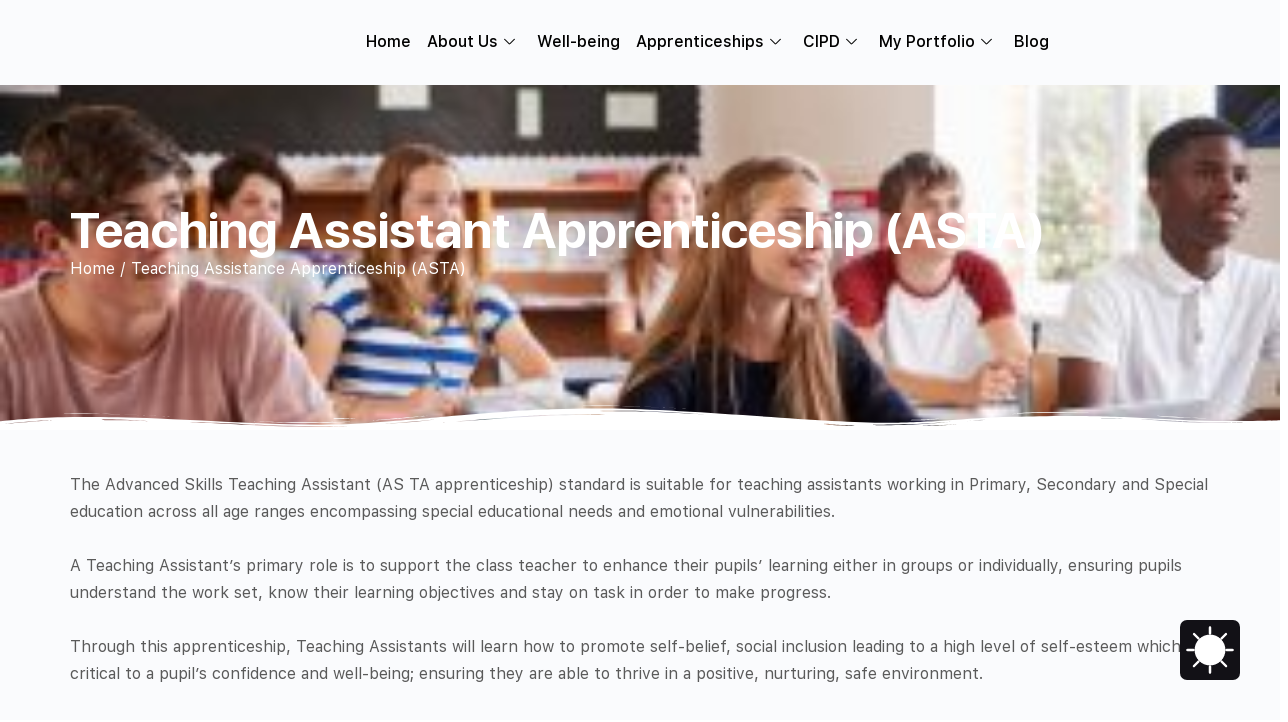

--- FILE ---
content_type: text/css
request_url: https://city-skills.com/wp-content/plugins/grassblade/css/styles.css?ver=6.2.10
body_size: 2407
content:
	.upload_progress {
		border: 1px solid black;
		position: relative;
		padding: 2px;
	}
	.upload_progress > div {
		/*background-color: #62A21D !important;*/
		font-size: 15px;
		height: 25px;
	}
	.upload_progress > span {
		position: absolute;
		left: 1%;
		margin: 5px 0px 5px 0px;
	}
	.infoblocks {
		background: white;
		border: 1px solid black;
		display: block;
		padding: 10px 20px;
		color: black;
		border-radius: 5px;
	}
	.gb_no_underscore {
		text-decoration: none !important;
	}
	.grassblade {
		overflow: hidden;
	}
	.grassblade_lightbox , .grassblade_popup, .grassblade_test_lightbox {
		position: fixed; border: 11px solid black; max-width: 100%;max-height: 100%; margin: auto; bottom: 0px; left: 0px; right: 0px; top: 30px;  overflow: hidden; padding: 0px; z-index: 1000000; background: white;
	}
	.grassblade_lightbox .grassblade_close, .grassblade_popup .grassblade_close, .grassblade_test_lightbox .grassblade_close {
		float: right; font-weight: bold; background: transparent; right: 0px; top: 0px; font-family: verdana; font-size: 20px; text-decoration: none; z-index: 10; position: absolute;
	}
	.grassblade_lightbox .grassblade_close a, .grassblade_popup .grassblade_close, .grassblade_test_lightbox .grassblade_close a {
		color: transparent; text-decoration: none; padding: 7px; cursor: pointer;
	}
	.grassblade_lightbox .grassblade_close, .grassblade_popup .grassblade_close, .grassblade_test_lightbox .grassblade_close {
		background: white;
	}
	.grassblade_lightbox .grassblade_close a, .grassblade_popup .grassblade_close, .grassblade_test_lightbox .grassblade_close a {
		color: black;
	}
	.grassblade_popup .grassblade_close {
		padding: 0 7px;
	}
	div#grassblade_quiz_report .grassblade_popup, .gb_iframe_loader {
		background: url(../img/loader.gif) center center no-repeat white;
		background-size: 60px;
	}
	.grassblade_lightbox iframe {
		width:100%;height:100%;
	}
	.grassblade_lightbox_overlay {
		position: fixed;
		left: 0;
		top: 0;
		width: 100%;
		height: 100%;
		z-index: 999999;
		opacity: 0.8;
		background: black;
	}
	.grassblade_test_lightbox {
		width: 60%;
		height: 60%;
		overflow-y: scroll;
	}
	#xapi_posts_list ul {
		list-style-type:lower-alpha;
		list-style-position: inside;
		margin: 5px;
	}
	#show_xapi_content {
		margin: 5px;
	}
	h2.gb-content-selector {
		padding: 0 !important;
	}
	.has_xapi_content #sfwd-quiz_quiz_pro,.has_xapi_content #sfwd-quiz_quiz_pro_html {display: none;}
	.grassblade_admin_wrap {
		background: white;
		padding: 20px;
		margin: 20px 0;
		max-width: 900px;
	}
	.grassblade_admin_wrap .select2-container {
		width: 100% !important;
	}
	.grassblade_admin_wrap .select2-selection ul {
		margin: 0;
	}
	.grassblade_admin_wrap .select2-selection ul li {
		margin-bottom: 0;
	}

	#gb_preview_message {
		display: none;
	}
	#gb_preview_message.has_content {
		display: block;
	}
	#gb_upload_message {
		color: red;
	}
	#gb_upload_message.has_content {
		display: none;
	}
	.grassblade_field_group > div.grassblade_field_group_label {
		background: none repeat scroll 0 0 #f1f1f1;
		border: 1px solid #ddd;
		-moz-border-radius: 3px;
		-webkit-border-radius: 3px;
		border-radius: 3px;
		cursor: pointer;
		font-weight: bold;
		padding: 5px 10px;
	}
	.grassblade_field_group > div.grassblade_field_group_fields {
		border: 1px solid #eee;
		-moz-border-radius: 3px;
		-webkit-border-radius: 3px;
		border-radius: 3px;
		display: block;
		margin: 10px 0;
		padding: 10px;
	}
	.grassblade_field_group_label .dashicons-arrow-right-alt2:before {
		content: "\f345";
		display: inline-block;
		color: #85ab3d;
		-webkit-font-smoothing: antialiased;
	}
	.grassblade_field_group_label .dashicons-arrow-down-alt2:before {
		content: "\f347";
		display: inline-block;
		color: #85ab3d;
		-webkit-font-smoothing: antialiased;
	}
	.grassblade_field_group_label span {
		margin-left: 5px;
	}
	.grassblade_show_results {
		margin-top: 20px;
	}
	.grassblade_show_results p {
		display: none;
	}
	.gb_xapi_block_settings {
		margin: 15px;
	}

	/* GrassBlade Table */
	.grassblade_table table {
		width: 100% !important;
		/*border: 1px solid #C3D1A3 !important;*/
		border-collapse: collapse !important;
		margin: 0 !important;
		margin-bottom: 15px !important;
	}
	.grassblade_table caption {
		caption-side:top !important;
		text-align: right !important;
		padding-bottom: 2px !important;
		color: gray !important;
		margin: 0 !important;
		font-size: 11px !important;
	}
	.grassblade_table thead tr {
		background: rgb(155,187,89) !important;
		padding: 5px !important;
		color: white !important;
		font-weight: bold !important;
	}
	.grassblade_table tbody td:FIRST-CHILD{
		font-weight: bold !important;
	}
	.grassblade_table td, .grassblade_table th {
		padding: 5px !important;
		text-align: center !important;
		border: 0 !important;
	}
	.grassblade_table th {
		background: #FBB216 !important;
		color: white !important;
	}
	.grassblade_table td {
		background: #B7CF3C !important;
		border-top: 5px solid white !important;
	}
	.grassblade_table tr.tr_odd td, .grassblade_table tr.odd td {
		background: #90B53D !important;
	}
	/* GrassBlade Table */

	#aspect_slider {
		margin-left: 20px;
		position: relative;
		top: 5px;
	}
	#aspect_slider::-webkit-slider-thumb {
		-webkit-appearance: none; /* Override default look */
		appearance: none;
		width: 25px; /* Set a specific slider handle width */
		height: 25px; /* Slider handle height */
		background: #4CAF50; /* Green background */
		cursor: pointer; /* Cursor on hover */
	}
	#aspect_slider_value {
		width: 60px;
	}
	.grassblade_aspect_ratio {
		background: skyblue;
		padding: 5px;
		color: white;
		border-radius: 4px;
		font-size: 12px;
		cursor: pointer;
	}

	/* GrassBlade Result Loader */
	.gb-loader {
	  border: 4px solid #f3f3f3;
	  border-radius: 50%;
	  border-top: 4px solid #5F5F65;
	  width: 40px;
	  height: 40px;
	  margin-bottom: 15px !important;
	  -webkit-animation: spin 2s linear infinite;
	  animation: spin 2s linear infinite;
	}

	/* Safari */
	@-webkit-keyframes spin {
	  0% { -webkit-transform: rotate(0deg); }
	  100% { -webkit-transform: rotate(360deg); }
	}

	@keyframes spin {
	  0% { transform: rotate(0deg); }
	  100% { transform: rotate(360deg); }
	}

	.gb-icon-img {
		vertical-align: middle !important;
		cursor: pointer;
		margin: auto;
	}

	.grassblade_popup {
		max-width: 95%;
		max-height: 95%;
		bottom: 2%;
		left: 2%;
		right: 2%;
		top: 2%;
		overflow-y: auto;
		height: 95%;
	}

	.gb-pointer, a.gb-quiz-report{
		cursor: pointer;
	}
	.grassblade-search{
		padding: 5px;
	}
	.grassblade-search input {
		width: 30%;
	}
	.grassblade-search-found {
		background-color: yellow;
	}
	#grassblade_setting_search {
		width: 100%;
		line-height: 30px;
		font-size: 18px;
		border-radius: 5px;
	}

	.gb_test {
		padding: 20px;
		margin: 20px;
		background: #ffe2c4;
		border-radius: 5px;
		border: 1px solid #ffbc00;
	}

	.gb_test_success {
		color: green;
		padding: 20px;
	}
	.gb_test_error {
		color: red;
		display: list-item;
		margin-left: 40px;
		margin-top: 10px;
	}
	.gb_red {
		color: red;
	}
	.grassblade_lrs_settings_update {
		font-size: 1.5em;
		color: red;
		padding: 20px;
		text-align: center;
	}
	.grassblade_lrs_settings_update2 {
		padding: 20px;
		text-align: center;
	}
	.grassblade_bulk_settings .grassblade_field_group {
	    margin: 5px 0;
	}
	.field_yellow {
		color: #333;
		background: yellow;
		padding: 5px;
		border: 1px solid #333;
		border-radius: 3px;
	}
	#quiz_continue_link[disabled] {
		pointer-events: none;
		cursor: default;
		background: #4c4c4c!important;
		filter: grayscale(100%);
	}
	body.wp-admin.wp-editor .grassblade, body.wp-admin.block-editor-page .edit-post-visual-editor .grassblade {
		border-left: 15px solid #8080801a;
	}

	dd.grassblade_progress {
		position: relative;
		display: block;
		border: 1px solid black;
		width: 100%;
		height: 16px;
		margin: 0 0 2px;
		background-color: white;
		padding:0;
	}

	dd.grassblade_progress div.grassblade_progress_blue {
		position: relative;
		background-color: blue;
		height: 16px;
		width: 75%;
		text-align:right;
		display:block;
	}

	#gb_meta_box_extra_message {
		background: yellow;
		padding: 5px;
		margin-top: 5px;
	}

	.wp-admin .wp-block.gb_voc:before {
		content: "\f177";
		font-family: 'dashicons';
		background: white;
		width: 100% !important;
		top: -15px !important;
		color: gray;
	}

	.wp-admin .wp-block.gb_voc:hover:before {
		font-style: italic;
	}

	.gb_form_info {
		display: inline-block;
	}
	#field-src .gb_form_info .gb_src_tools {
		margin-right: 5px;
	}
	#field-src .gb_form_info .gb_src_tools .dashicons-no {
		line-height: 30px;
    	cursor: pointer;
	}
	#field-src .gb_form_info .dashicons-admin-tools {
		cursor: pointer;
	}
	.gb_tooltip {
		position: relative;
		display: inline-block;
		border-bottom: 1px dotted black;
	}

	.gb_tooltip .tooltiptext {
		visibility: hidden;
		width: 300px;
		background-color: black;
		color: #fff;
		text-align: center;
		border-radius: 6px;
		padding: 5px;
		white-space: break-spaces;
		line-height: 17px;
		cursor: default;

		/* Position the tooltip */
		position: absolute;
		z-index: 1;
	}
	.gb_tooltip:hover .tooltiptext {
		visibility: visible;
	}
	.gb_tooltip .tooltiptext-right {
		top: -5px;
		left: 105%;
	}
	.gb_tooltip .tooltiptext-left {
		top: -5px;
		right: 105%;
	}
	.gb_tooltip .tooltiptext-top {
		width: 300px;
		bottom: 100%;
		left: 50%;
		margin-left: -60px; /* Use half of the width (120/2 = 60), to center the tooltip */
	}
	.gb_tooltip .tooltiptext-bottom {
		width: 300px;
		top: 100%;
		left: 50%;
		margin-left: -60px; /* Use half of the width (120/2 = 60), to center the tooltip */
	}
	.gb_tooltip.tooltip-locked .tooltiptext {
		visibility: visible !important;
	}
	.gb_revisions:hover span.gb_switch_revision_link, .gb_revisions_reset:hover, .gb_revisions .file_versions:hover {
		display: inline-block !important;
		cursor: pointer;
	}
	.gb_revisions:hover span:hover, .gb_revisions .file_versions:hover {
		color: orange;
	}
	.gb_revisions.switched_to span.gb_switch_revision_link {
		display: none !important;
	}
	.gb_revisions.switched_to, .gb_revisions_reset {
		color: orange;
	}
	.gb_revisions.file_version_selected {
		color: red;
	}
	.gb_revisions.file_version_selected .gb_delete_revisions {
		display: inline-block !important;
		cursor: pointer;
	}
	.gb_revisions.file_version_selected .gb_switch_revision_link, .gb_revisions.file_version_selected:hover .gb_switch_revision_link {
		display: none !important;
	}

	#field-blacklist_urls_html td:first-child {
		display: none;
	}
	#grassblade_delete_folders_table .delete_folder_button {
		background-color: red;
		color: white;
	}
	.gb_warning {
		color: red;
		font-size: 16px;
		margin: 10px;
	}
	.gb_table_search_div {
		padding: 5px;
	}
	.grassblade_table #grassblade_all_settings td, .grassblade_table #grassblade_all_settings th {
		max-width: 300px;
		border: 1px solid #ccc !important;
		overflow-wrap: break-word;
		word-break: normal;
	}
	#grassblade_all_settings_body {
		overflow: scroll hidden;
		overflow-y: auto;
		width: max-content;
	}
	#grassblade_all_settings_body div {
		padding: 0;
		margin: 0;
	}
	#grassblade_all_settings_body .gb_table_search_div {
		position: sticky;
		top: 0;
		background: white;
		margin-left: 10px;
		margin-top: 5px;
		width: 100%;
		height: 36px;
	}
	#grassblade_all_settings_body .gb_table_search_div > div {
		display: inline-block;
	}
	#grassblade_all_settings_body .gb_table_search_div > div.search_box {
		position: fixed;
	}
	#grassblade_all_settings_body .gb_table_search_div input {
		height: 30px;
		line-height: 28px;
	}
	#grassblade_all_settings_body .gb_table_search_div input[type="submit"] {
		padding: 0 20px;
		position: fixed;
		right: 5px;
		top: 5px;
	}
	#grassblade_all_settings_body .grassblade_table {
		margin: 0px 10px;
	}
	#grassblade_all_settings_body .grassblade_table thead {
		position: sticky;
		top: 36px;
	}

	/* Manage Integrations Page */
	.page-gb-integrations form {
		background: white;
		padding: 30px;
		margin-top: 10px;
	}

	.page-gb-integrations h1 {
		font-size: 20px !important;
		font-weight: 500 !important;
		background-image: url(../img/icon_30x30.png);
		background-repeat: no-repeat;
		padding-left: 35px !important;
		background-position: left;
		background-position-y: center;
	}

	.gb_group_leaders_dropdown .select2-container .select2-selection--multiple .select2-selection__rendered {
		white-space: normal;
		width: max-content;
	}
	.gb_group_leaders_dropdown .select2-search__field {
		width: 100% !important;
	}
	.gb_group_leaders_dropdown .select2-container .select2-search--inline {
		float: right;
	}
	.gb_group_leaders_dropdown ul {
		margin: 0;
	}
	.gb_link {
		cursor: pointer;
		color: royalblue;
	}
	.gb_link:hover {
		cursor: pointer;
		color: darkorchid;
	}

	#grassblade_add_to_content_box .select2-container {
		width: 100% !important;
	}

	/* Admin Report Quiz & Question Report Popup box */
	#grassblade_quiz_report, #grassblade_question_report {
		position: absolute;
		height: 99%;
		width: 100%;
	}
	/* End Admin Report Quiz & Question Report Popup box */

--- FILE ---
content_type: text/css
request_url: https://city-skills.com/wp-content/plugins/ld-apprentice/assets/css/main.css?ver=6.1.1
body_size: 857
content:
/*basic styles applied to the plugin */

.ksb-assessment-row {
    max-width: 50% !important;
}

.ksb-assessment-wrap {
    padding: 20px;
}

.ksb-assessment-table {
    text-align: center;
    border: 2px solid;
    border-collapse: collapse;
}

.ksb-assessment-table th {
    color: crimson;
    font-weight: bold;
    font-size: 1.3rem;
}

.ksb-assessment-table tr {
    border-bottom: 2px solid;
}

.ksb-assessment-table td {
    font-size: 1.2rem;
}

.checked_image, .unchecked_image {
    height: 2rem;
}

.ksb-assessment-table .progress-header {
    /*margin-bottom: 0 !important;*/
    padding: 10px;
    width: 20%;
}

.progress-row {
    display: flex;
    align-items: center;
}

.progress-bar {
    background-color: #bbbbbb;
    border-radius: 20px;
    box-shadow: 0 1px 3px rgba(0, 0, 0, 0.2);
    margin-top: 15px;
    margin-bottom: 15px;
    margin-left: 5%;
    height: 30px;
    width: 80%;
    max-width: 80%;
}

.progress {
    background: #31749b;
    background: -webkit-linear-gradient(to bottom, #267c8d, #31749b);
    background: linear-gradient(to bottom, #267c8d, #31749b);
    border-radius: 20px;
    height: 30px;
    width: 0;
    transition: width 0.5s ease-in;
    color: #ffffff;
    font-weight: bold;
    text-align: right;
}

.ksb-post-link {
    text-decoration: none !important;
}

.select-user-wrap {
    margin: 15px;
    text-align: center;
}

#check-ksb-btn {
    margin-left: 20px;
    border-radius: 20px;
}

.dataTables_wrapper .dataTables_length, .dataTables_wrapper .dataTables_filter {
    margin-bottom: 1rem;
}

.dataTables_wrapper .dataTables_paginate, .dataTables_wrapper .dataTables_info {
    margin-top: 1rem;
}


.ksb-tooltip {
  position: relative;
  display: inline-block;
}

.ksb-tooltip .ksb-tooltiptext {
  visibility: hidden;
  width: 300px;
  background-color: #555;
  color: #fff;
  text-align: center;
  border-radius: 6px;
  padding: 5px;
  position: absolute;
  z-index: 1;
  bottom: 125%;
  left: 50%;
  margin-left: -60px;
  opacity: 0;
  transition: opacity 0.3s;
  white-space: normal;
  word-break: break-word;
}

.ksb-tooltip .ksb-tooltiptext::after {
  content: "";
  position: absolute;
  top: 100%;
  left: 18%;
  margin-left: -5px;
  border-width: 5px;
  border-style: solid;
  border-color: #555 transparent transparent transparent;
}

.ksb-tooltip:hover .ksb-tooltiptext {
  visibility: visible;
  opacity: 1;
}


.ksb_checkbox {
  /* Add if not using autoprefixer */
  -webkit-appearance: none;
  appearance: none;
  /* For iOS < 15 to remove gradient background */
  background-color: #fff !important;
  /* Not removed via appearance */
  margin: auto;
  font: inherit;
  width: 1.45em !important;
  height: 1.45em !important;
  border: 0.15em solid #7c7c7c;
  border-radius: 0.15em;
  transform: translateY(-0.075em);
  display: grid;
  place-content: center;
  opacity: 1 !important;
}

.ksb_checkbox:checked {
  border: 0.15em solid #7c7c7c !important;
}

.ksb_checkbox::before {
  content: "";
  width: 0.75em;
  height: 0.75em;
  transform: scale(0);
  transition: 120ms transform ease-in-out;
  /* Windows High Contrast Mode */
  background-color: #28a928;
  transform-origin: bottom left;
  clip-path: polygon(14% 44%, 0 65%, 50% 100%, 100% 16%, 80% 0%, 43% 62%);
}

.ksb_checkbox:checked::before {
  transform: scale(1);
}

.ksb_checkbox:focus {
  border: 0.15em solid #7c7c7c !important;
}


/* external KSB form style */
.external-ksb-section {
    border: 0px solid #000;
    padding: 0px 0;
    margin-bottom: 0px !important;
    max-width: 770px !important;
}
.external-ksb-section .ginput_container input {
    padding: 3px 10px !important;
    font-size: 14px !important;
}
.external_file_upload input {
    border: 1px solid #000;
    border-radius: 5px;
    line-height: 22px;
    padding: 0 !important;
}
div#externalKSB {
    max-width: 100%;
    overflow-y: hidden;
    background: rgba(0,0,0,0.3);
    padding: 8% 0 0 0 !important;
    width: 100%;
}
#externalKSB .external-ksb-section, #externalKSB .modal-body, #externalKSB .modal-content {
    float: left;
    width: 100%;
}
#externalKSB .modal-dialog {
    height: 70%;
    border-radius: 16px;
    overflow: hidden!important;
    padding: 20px 0;
    background: #fff;
}
#externalKSB .modal-content {
    overflow-y: scroll;
    height: 100%;
    box-shadow: none !important;
    border: 0;
}
#externalKSB .modal-header {
    padding: 0px 5%;
}
#externalKSB .modal-header button.close {
    padding: 10px 15px;
    position: fixed;
    top: 20px;
    right: 20px;
    width: 50px;
    z-index: 1;
}
.external-ksb-section .gform_wrapper {
    max-width: 100% !important;
}
.externalKSBPopup {
    background: #117495 !important;
    margin: 20px auto !important;
    display: table !important;
    width: auto !important;
}
#externalKSB h3 {
    margin-top: 0 !important;
}

.multi-select-container, .multi-select-container span {
    width: 100%;
    max-width: 100%;
}
.multi-select-button:after {
    right: 7px;
    position: absolute;
    top: 45%;
}
.select_ksb input {
    opacity: 1 !important;
    left: 30px;
}


#entries_list_table_wrapper{
    max-width: 100% !important;
    margin: 0 auto !important;
}
tr.rejected td {
    background: #ff00002b;
}
tr.approved td {
    background: #00800021;
}
.modal-backdrop.fade.show {
    z-index: 0;
}

table.dataTable, table.dataTable th, table.dataTable td {
    word-break: break-word !important;
}


.entry_action {
    text-align: center;
}

--- FILE ---
content_type: text/css
request_url: https://city-skills.com/wp-content/plugins/engageai-buddyboss/assets/css/frontend.css?ver=1.0.0
body_size: 1583
content:
/* EngageAI Frontend Styles */

/* BuddyBoss Activity Integration */
.activity-list .activity-item.engageai-automated {
    border-left: 3px solid #2271b1;
    background: rgba(34, 113, 177, 0.02);
}

.activity-item.engageai-automated .activity-header:before {
    content: "\f155";
    font-family: "dashicons";
    color: #2271b1;
    margin-right: 5px;
    font-size: 16px;
}

/* Welcome Messages */
.engageai-welcome-message {
    background: linear-gradient(135deg, #667eea 0%, #764ba2 100%);
    color: white;
    padding: 20px;
    border-radius: 8px;
    margin: 15px 0;
    position: relative;
    overflow: hidden;
}

.engageai-welcome-message::before {
    content: '';
    position: absolute;
    top: 0;
    left: 0;
    right: 0;
    bottom: 0;
    background: url('data:image/svg+xml,<svg xmlns="http://www.w3.org/2000/svg" viewBox="0 0 100 100"><circle cx="50" cy="50" r="2" fill="white" opacity="0.1"/><circle cx="20" cy="20" r="1" fill="white" opacity="0.1"/><circle cx="80" cy="30" r="1.5" fill="white" opacity="0.1"/><circle cx="30" cy="80" r="1" fill="white" opacity="0.1"/><circle cx="70" cy="70" r="1.5" fill="white" opacity="0.1"/></svg>') repeat;
    pointer-events: none;
}

.engageai-welcome-message .welcome-header {
    display: flex;
    align-items: center;
    gap: 10px;
    margin-bottom: 15px;
    position: relative;
    z-index: 1;
}

.engageai-welcome-message .welcome-icon {
    font-size: 24px;
    opacity: 0.9;
}

.engageai-welcome-message .welcome-title {
    font-size: 18px;
    font-weight: 600;
    margin: 0;
}

.engageai-welcome-message .welcome-content {
    position: relative;
    z-index: 1;
    line-height: 1.6;
}

.engageai-welcome-message .welcome-footer {
    margin-top: 15px;
    padding-top: 15px;
    border-top: 1px solid rgba(255, 255, 255, 0.2);
    font-size: 14px;
    opacity: 0.9;
    position: relative;
    z-index: 1;
}

/* Discussion Prompts */
.engageai-discussion-prompt {
    background: linear-gradient(135deg, #f093fb 0%, #f5576c 100%);
    color: white;
    padding: 25px;
    border-radius: 12px;
    margin: 20px 0;
    box-shadow: 0 4px 15px rgba(240, 147, 251, 0.3);
    position: relative;
    overflow: hidden;
}

.engageai-discussion-prompt::before {
    content: '';
    position: absolute;
    top: -50%;
    right: -50%;
    width: 100%;
    height: 100%;
    background: radial-gradient(circle, rgba(255,255,255,0.1) 0%, transparent 70%);
    pointer-events: none;
}

.engageai-discussion-prompt .prompt-header {
    display: flex;
    align-items: center;
    gap: 12px;
    margin-bottom: 20px;
    position: relative;
    z-index: 1;
}

.engageai-discussion-prompt .prompt-icon {
    font-size: 28px;
    opacity: 0.9;
}

.engageai-discussion-prompt .prompt-title {
    font-size: 20px;
    font-weight: 700;
    margin: 0;
    text-shadow: 0 1px 2px rgba(0,0,0,0.1);
}

.engageai-discussion-prompt .prompt-content {
    font-size: 16px;
    line-height: 1.7;
    position: relative;
    z-index: 1;
}

.engageai-discussion-prompt .prompt-cta {
    margin-top: 20px;
    padding-top: 20px;
    border-top: 1px solid rgba(255, 255, 255, 0.2);
    font-size: 15px;
    font-weight: 500;
    position: relative;
    z-index: 1;
}

/* Motivational Content */
.engageai-motivational-content {
    background: linear-gradient(135deg, #4facfe 0%, #00f2fe 100%);
    color: white;
    padding: 30px;
    border-radius: 15px;
    margin: 25px 0;
    text-align: center;
    box-shadow: 0 6px 20px rgba(79, 172, 254, 0.3);
    position: relative;
    overflow: hidden;
}

.engageai-motivational-content::before {
    content: '';
    position: absolute;
    top: 0;
    left: 0;
    right: 0;
    bottom: 0;
    background: radial-gradient(ellipse at top, rgba(255,255,255,0.1) 0%, transparent 50%);
    pointer-events: none;
}

.engageai-motivational-content .motivational-header {
    margin-bottom: 25px;
    position: relative;
    z-index: 1;
}

.engageai-motivational-content .motivational-day {
    font-size: 16px;
    font-weight: 600;
    opacity: 0.9;
    margin-bottom: 10px;
    text-transform: uppercase;
    letter-spacing: 1px;
}

.engageai-motivational-content .motivational-quote {
    font-size: 24px;
    font-weight: 300;
    line-height: 1.4;
    font-style: italic;
    margin: 20px 0;
    position: relative;
    z-index: 1;
}

.engageai-motivational-content .quote-marks {
    font-size: 40px;
    opacity: 0.3;
    line-height: 1;
}

.engageai-motivational-content .quote-author {
    font-size: 16px;
    font-weight: 500;
    margin-top: 15px;
    opacity: 0.9;
    position: relative;
    z-index: 1;
}

.engageai-motivational-content .motivational-cta {
    margin-top: 25px;
    padding-top: 20px;
    border-top: 1px solid rgba(255, 255, 255, 0.2);
    font-size: 15px;
    position: relative;
    z-index: 1;
}

/* Thread Revival */
.engageai-thread-revival {
    background: linear-gradient(135deg, #43e97b 0%, #38f9d7 100%);
    color: white;
    padding: 20px;
    border-radius: 10px;
    margin: 15px 0;
    position: relative;
}

.engageai-thread-revival .revival-header {
    display: flex;
    align-items: center;
    gap: 10px;
    margin-bottom: 15px;
}

.engageai-thread-revival .revival-icon {
    font-size: 22px;
    opacity: 0.9;
}

.engageai-thread-revival .revival-title {
    font-size: 16px;
    font-weight: 600;
    margin: 0;
}

.engageai-thread-revival .revival-content {
    line-height: 1.6;
}

/* Engagement Indicators */
.engageai-engagement-indicator {
    display: inline-flex;
    align-items: center;
    gap: 5px;
    background: rgba(34, 113, 177, 0.1);
    color: #2271b1;
    padding: 4px 8px;
    border-radius: 12px;
    font-size: 12px;
    font-weight: 500;
    margin-left: 10px;
}

.engageai-engagement-indicator .indicator-icon {
    font-size: 14px;
}

/* Gamification Elements */
.engageai-points-earned {
    background: linear-gradient(45deg, #ffd700, #ffed4a);
    color: #8b7d00;
    padding: 8px 12px;
    border-radius: 20px;
    font-size: 12px;
    font-weight: 600;
    display: inline-flex;
    align-items: center;
    gap: 5px;
    margin: 5px 0;
    box-shadow: 0 2px 4px rgba(255, 215, 0, 0.3);
}

.engageai-badge-earned {
    background: linear-gradient(45deg, #ff6b6b, #ee5a24);
    color: white;
    padding: 10px 15px;
    border-radius: 25px;
    font-size: 13px;
    font-weight: 600;
    display: inline-flex;
    align-items: center;
    gap: 8px;
    margin: 8px 0;
    box-shadow: 0 3px 6px rgba(255, 107, 107, 0.3);
    animation: badgeEarned 0.5s ease-out;
}

@keyframes badgeEarned {
    0% {
        transform: scale(0.8);
        opacity: 0;
    }
    50% {
        transform: scale(1.1);
    }
    100% {
        transform: scale(1);
        opacity: 1;
    }
}

/* Activity Feed Enhancements */
.activity-list .activity-item.engageai-automated .activity-content {
    position: relative;
}

.activity-list .activity-item.engageai-automated .activity-content::after {
    content: attr(data-automation-type);
    position: absolute;
    top: 5px;
    right: 5px;
    background: rgba(34, 113, 177, 0.8);
    color: white;
    padding: 2px 6px;
    border-radius: 3px;
    font-size: 10px;
    font-weight: 500;
    text-transform: uppercase;
    opacity: 0;
    transition: opacity 0.3s ease;
}

.activity-list .activity-item.engageai-automated:hover .activity-content::after {
    opacity: 1;
}

/* Group Welcome Banners */
.group-header .engageai-welcome-banner {
    background: linear-gradient(135deg, #667eea 0%, #764ba2 100%);
    color: white;
    padding: 15px 20px;
    border-radius: 8px;
    margin: 15px 0;
    text-align: center;
}

.group-header .welcome-banner-text {
    font-size: 16px;
    margin: 0;
}

/* Loading States */
.engageai-loading {
    display: inline-flex;
    align-items: center;
    gap: 8px;
    color: #666;
    font-size: 14px;
}

.engageai-spinner {
    width: 16px;
    height: 16px;
    border: 2px solid #f3f3f3;
    border-top: 2px solid #2271b1;
    border-radius: 50%;
    animation: spin 1s linear infinite;
}

@keyframes spin {
    0% { transform: rotate(0deg); }
    100% { transform: rotate(360deg); }
}

/* Responsive Design */
@media (max-width: 768px) {
    .engageai-welcome-message,
    .engageai-discussion-prompt,
    .engageai-motivational-content,
    .engageai-thread-revival {
        padding: 15px;
        margin: 10px 0;
    }
    
    .engageai-motivational-content .motivational-quote {
        font-size: 20px;
    }
    
    .engageai-discussion-prompt .prompt-title {
        font-size: 18px;
    }
    
    .engageai-welcome-message .welcome-title {
        font-size: 16px;
    }
}

/* Dark Mode Support */
@media (prefers-color-scheme: dark) {
    .activity-item.engageai-automated {
        background: rgba(34, 113, 177, 0.1);
    }
    
    .engageai-engagement-indicator {
        background: rgba(34, 113, 177, 0.2);
    }
}

/* High Contrast Mode */
@media (prefers-contrast: high) {
    .engageai-welcome-message,
    .engageai-discussion-prompt,
    .engageai-motivational-content,
    .engageai-thread-revival {
        border: 2px solid #000;
    }
    
    .engageai-points-earned,
    .engageai-badge-earned {
        border: 1px solid #000;
    }
}

/* Reduced Motion */
@media (prefers-reduced-motion: reduce) {
    .engageai-spinner,
    .engageai-badge-earned {
        animation: none;
    }
    
    .activity-item.engageai-automated .activity-content::after {
        transition: none;
    }
}

/* Print Styles */
@media print {
    .engageai-welcome-message,
    .engageai-discussion-prompt,
    .engageai-motivational-content,
    .engageai-thread-revival {
        background: none !important;
        color: #000 !important;
        border: 1px solid #000;
        box-shadow: none;
    }
    
    .engageai-points-earned,
    .engageai-badge-earned {
        background: none !important;
        color: #000 !important;
        border: 1px solid #000;
    }
}

/* Accessibility Enhancements */
.sr-only {
    position: absolute;
    width: 1px;
    height: 1px;
    padding: 0;
    margin: -1px;
    overflow: hidden;
    clip: rect(0,0,0,0);
    white-space: nowrap;
    border: 0;
}

/* Focus Indicators */
.engageai-welcome-message:focus,
.engageai-discussion-prompt:focus,
.engageai-motivational-content:focus,
.engageai-thread-revival:focus {
    outline: 2px solid #2271b1;
    outline-offset: 2px;
}

/* Interaction States */
.engageai-welcome-message:hover,
.engageai-discussion-prompt:hover,
.engageai-motivational-content:hover,
.engageai-thread-revival:hover {
    transform: translateY(-1px);
    transition: transform 0.2s ease;
}

/* Success/Error States */
.engageai-message.success {
    border-left-color: #46b450;
}

.engageai-message.error {
    border-left-color: #dc3232;
}

.engageai-message.warning {
    border-left-color: #ffb900;
}

/* Custom Scrollbar for Activity Feed */
.activity-list::-webkit-scrollbar {
    width: 8px;
}

.activity-list::-webkit-scrollbar-track {
    background: #f1f1f1;
    border-radius: 4px;
}

.activity-list::-webkit-scrollbar-thumb {
    background: #c1c1c1;
    border-radius: 4px;
}

.activity-list::-webkit-scrollbar-thumb:hover {
    background: #a1a1a1;
}

--- FILE ---
content_type: text/css
request_url: https://city-skills.com/wp-content/uploads/elementor/css/post-108438.css?ver=1768853964
body_size: 4170
content:
.elementor-108438 .elementor-element.elementor-element-20f4c10{--display:flex;--flex-direction:column;--container-widget-width:100%;--container-widget-height:initial;--container-widget-flex-grow:0;--container-widget-align-self:initial;--flex-wrap-mobile:wrap;overflow:visible;}.elementor-108438 .elementor-element.elementor-element-cb6800c{--display:flex;--flex-direction:row;--container-widget-width:initial;--container-widget-height:100%;--container-widget-flex-grow:1;--container-widget-align-self:stretch;--flex-wrap-mobile:wrap;--justify-content:center;--gap:0px 0px;--row-gap:0px;--column-gap:0px;--padding-top:0px;--padding-bottom:0px;--padding-left:0px;--padding-right:0px;overflow:visible;}.elementor-108438 .elementor-element.elementor-element-e5795c1{--display:flex;--flex-direction:column;--container-widget-width:100%;--container-widget-height:initial;--container-widget-flex-grow:0;--container-widget-align-self:initial;--flex-wrap-mobile:wrap;--justify-content:center;overflow:visible;}.elementor-108438 .elementor-element.elementor-element-c0d7d5d{text-align:start;}.elementor-108438 .elementor-element.elementor-element-c0d7d5d img{width:100%;max-width:100%;}.elementor-108438 .elementor-element.elementor-element-07921e4{--display:flex;--flex-direction:column;--container-widget-width:100%;--container-widget-height:initial;--container-widget-flex-grow:0;--container-widget-align-self:initial;--flex-wrap-mobile:wrap;overflow:visible;}
					.elementor-108438 .elementor-element.elementor-element-c8293e1 .elementskit-navbar-nav .elementskit-submenu-panel > li > a:hover,
					.elementor-108438 .elementor-element.elementor-element-c8293e1 .elementskit-navbar-nav .elementskit-submenu-panel > li > a:focus,
					.elementor-108438 .elementor-element.elementor-element-c8293e1 .elementskit-navbar-nav .elementskit-submenu-panel > li > a:active,
					.elementor-108438 .elementor-element.elementor-element-c8293e1 .elementskit-navbar-nav .elementskit-submenu-panel > li:hover > a{background-color:#000000;}.elementor-108438 .elementor-element.elementor-element-c8293e1 .elementskit-menu-container{height:45px;border-radius:0px 0px 0px 0px;}.elementor-108438 .elementor-element.elementor-element-c8293e1 .elementskit-navbar-nav > li > a{font-size:16px;color:#000000;border-style:solid;border-width:0px 0px 2px 0px;border-color:#02010100;padding:0px 8px 0px 8px;}.elementor-108438 .elementor-element.elementor-element-c8293e1 .elementskit-navbar-nav > li > a:hover{color:#707070;}.elementor-108438 .elementor-element.elementor-element-c8293e1 .elementskit-navbar-nav > li > a:focus{color:#707070;}.elementor-108438 .elementor-element.elementor-element-c8293e1 .elementskit-navbar-nav > li > a:active{color:#707070;}.elementor-108438 .elementor-element.elementor-element-c8293e1 .elementskit-navbar-nav > li:hover > a{color:#707070;border-style:solid;border-width:0px 0px 2px 0px;border-color:#000000;}.elementor-108438 .elementor-element.elementor-element-c8293e1 .elementskit-navbar-nav > li:hover > a .elementskit-submenu-indicator{color:#707070;}.elementor-108438 .elementor-element.elementor-element-c8293e1 .elementskit-navbar-nav > li > a:hover .elementskit-submenu-indicator{color:#707070;}.elementor-108438 .elementor-element.elementor-element-c8293e1 .elementskit-navbar-nav > li > a:focus .elementskit-submenu-indicator{color:#707070;}.elementor-108438 .elementor-element.elementor-element-c8293e1 .elementskit-navbar-nav > li > a:active .elementskit-submenu-indicator{color:#707070;}.elementor-108438 .elementor-element.elementor-element-c8293e1 .elementskit-navbar-nav > li.current-menu-item > a{color:#707070;border-style:solid;border-width:0px 0px 2px 0px;border-color:#000000;}.elementor-108438 .elementor-element.elementor-element-c8293e1 .elementskit-navbar-nav > li.current-menu-ancestor > a{color:#707070;}.elementor-108438 .elementor-element.elementor-element-c8293e1 .elementskit-navbar-nav > li.current-menu-ancestor > a .elementskit-submenu-indicator{color:#707070;}.elementor-108438 .elementor-element.elementor-element-c8293e1 .elementskit-navbar-nav > li > a .elementskit-submenu-indicator{color:#101010;fill:#101010;}.elementor-108438 .elementor-element.elementor-element-c8293e1 .elementskit-navbar-nav > li > a .ekit-submenu-indicator-icon{color:#101010;fill:#101010;}.elementor-108438 .elementor-element.elementor-element-c8293e1 .elementskit-navbar-nav .elementskit-submenu-panel > li > a{padding:10px 10px 10px 10px;color:#000000;border-style:solid;border-width:1px 0px 0px 0px;border-color:#EBEBEB;}.elementor-108438 .elementor-element.elementor-element-c8293e1 .elementskit-navbar-nav .elementskit-submenu-panel > li > a:hover{color:#FFFFFF;}.elementor-108438 .elementor-element.elementor-element-c8293e1 .elementskit-navbar-nav .elementskit-submenu-panel > li > a:focus{color:#FFFFFF;}.elementor-108438 .elementor-element.elementor-element-c8293e1 .elementskit-navbar-nav .elementskit-submenu-panel > li > a:active{color:#FFFFFF;}.elementor-108438 .elementor-element.elementor-element-c8293e1 .elementskit-navbar-nav .elementskit-submenu-panel > li:hover > a{color:#FFFFFF;}.elementor-108438 .elementor-element.elementor-element-c8293e1 .elementskit-navbar-nav .elementskit-submenu-panel > li.current-menu-item > a{color:#707070 !important;}.elementor-108438 .elementor-element.elementor-element-c8293e1 .elementskit-submenu-panel{padding:0px 0px 0px 0px;}.elementor-108438 .elementor-element.elementor-element-c8293e1 .elementskit-navbar-nav .elementskit-submenu-panel{border-radius:0px 0px 0px 0px;min-width:220px;}.elementor-108438 .elementor-element.elementor-element-c8293e1 .elementskit-menu-hamburger{float:right;}.elementor-108438 .elementor-element.elementor-element-c8293e1 .elementskit-menu-hamburger .elementskit-menu-hamburger-icon{background-color:rgba(0, 0, 0, 0.5);}.elementor-108438 .elementor-element.elementor-element-c8293e1 .elementskit-menu-hamburger > .ekit-menu-icon{color:rgba(0, 0, 0, 0.5);}.elementor-108438 .elementor-element.elementor-element-c8293e1 .elementskit-menu-hamburger:hover .elementskit-menu-hamburger-icon{background-color:rgba(0, 0, 0, 0.5);}.elementor-108438 .elementor-element.elementor-element-c8293e1 .elementskit-menu-hamburger:hover > .ekit-menu-icon{color:rgba(0, 0, 0, 0.5);}.elementor-108438 .elementor-element.elementor-element-c8293e1 .elementskit-menu-close{color:rgba(51, 51, 51, 1);}.elementor-108438 .elementor-element.elementor-element-c8293e1 .elementskit-menu-close:hover{color:rgba(0, 0, 0, 0.5);}.elementor-108438 .elementor-element.elementor-element-8a71436{--display:flex;--flex-direction:column;--container-widget-width:100%;--container-widget-height:initial;--container-widget-flex-grow:0;--container-widget-align-self:initial;--flex-wrap-mobile:wrap;--overlay-opacity:0.43;--padding-top:120px;--padding-bottom:120px;--padding-left:0px;--padding-right:0px;overflow:visible;}.elementor-108438 .elementor-element.elementor-element-8a71436:not(.elementor-motion-effects-element-type-background), .elementor-108438 .elementor-element.elementor-element-8a71436 > .elementor-motion-effects-container > .elementor-motion-effects-layer{background-image:url("https://city-skills.com/wp-content/uploads/2025/02/shutterstock_778983088-300x170-1.jpg");background-position:0px -65px;background-repeat:no-repeat;background-size:cover;}.elementor-108438 .elementor-element.elementor-element-8a71436::before, .elementor-108438 .elementor-element.elementor-element-8a71436 > .elementor-background-video-container::before, .elementor-108438 .elementor-element.elementor-element-8a71436 > .e-con-inner > .elementor-background-video-container::before, .elementor-108438 .elementor-element.elementor-element-8a71436 > .elementor-background-slideshow::before, .elementor-108438 .elementor-element.elementor-element-8a71436 > .e-con-inner > .elementor-background-slideshow::before, .elementor-108438 .elementor-element.elementor-element-8a71436 > .elementor-motion-effects-container > .elementor-motion-effects-layer::before{background-color:#000000;--background-overlay:'';}.elementor-108438 .elementor-element.elementor-element-8a71436 > .elementor-shape-bottom svg, .elementor-108438 .elementor-element.elementor-element-8a71436 > .e-con-inner > .elementor-shape-bottom svg{height:25px;}.elementor-108438 .elementor-element.elementor-element-964167d .elementor-heading-title{font-size:50px;font-weight:700;color:#FFFFFF;}.elementor-108438 .elementor-element.elementor-element-77ed1ed{font-size:16px;color:#FFFFFF;}.elementor-108438 .elementor-element.elementor-element-dd91ec9{--display:flex;overflow:visible;}.elementor-108438 .elementor-element.elementor-element-163f2dd{--spacer-size:12px;}.elementor-108438 .elementor-element.elementor-element-113df44{--display:flex;overflow:visible;}.elementor-108438 .elementor-element.elementor-element-5fe8baf{--display:flex;--flex-direction:row;--container-widget-width:calc( ( 1 - var( --container-widget-flex-grow ) ) * 100% );--container-widget-height:100%;--container-widget-flex-grow:1;--container-widget-align-self:stretch;--flex-wrap-mobile:wrap;--align-items:stretch;--gap:0px 0px;--row-gap:0px;--column-gap:0px;--overflow:hidden;--padding-top:0px;--padding-bottom:33px;--padding-left:15px;--padding-right:0px;--z-index:1;overflow:visible;}.elementor-108438 .elementor-element.elementor-element-5fe8baf:not(.elementor-motion-effects-element-type-background), .elementor-108438 .elementor-element.elementor-element-5fe8baf > .elementor-motion-effects-container > .elementor-motion-effects-layer{background-color:#FFFFFF;}.elementor-108438 .elementor-element.elementor-element-6d3f4070{--display:flex;--justify-content:center;overflow:visible;}.elementor-108438 .elementor-element.elementor-element-6d3f4070.e-con{--flex-grow:0;--flex-shrink:0;}.elementor-108438 .elementor-element.elementor-element-79b37891 .ekit-heading__title-has-border::before{background-color:transparent;width:6px;height:92%;top:7px;background-image:linear-gradient(180deg, var( --e-global-color-secondary ) 0%, var( --e-global-color-secondary ) 100%);}.elementor-108438 .elementor-element.elementor-element-79b37891 > .elementor-widget-container{margin:0px 0px 0px 0px;padding:0em 4em 0em 0em;}.elementor-108438 .elementor-element.elementor-element-79b37891 .elementskit-section-title-wraper .elementskit-section-title{color:#101010;margin:0px 0px 36px 0px;font-family:"Trebuchet MS", Sans-serif;font-size:33px;font-weight:900;line-height:45px;letter-spacing:0px;}.elementor-108438 .elementor-element.elementor-element-79b37891 .ekit-heading__title-has-border{padding-left:30px;}.elementor-108438 .elementor-element.elementor-element-79b37891 .ekit-heading__title-has-border ~ *{padding-left:30px;}.elementor-108438 .elementor-element.elementor-element-79b37891 .ekit-heading__subtitle-has-border{margin-left:30px;}.elementor-108438 .elementor-element.elementor-element-79b37891 .elementskit-section-title-wraper .elementskit-section-title > span{color:#FC466B;}.elementor-108438 .elementor-element.elementor-element-79b37891 .elementskit-section-title-wraper .elementskit-section-title:hover > span{color:#000000;}.elementor-108438 .elementor-element.elementor-element-79b37891 .elementskit-section-title-wraper .elementskit-section-title span:last-child, .elementor-108438 .elementor-element.elementor-element-79b37891 .elementskit-section-title-wraper .elementskit-section-title > span{font-family:"Playfair Display", Sans-serif;font-size:45px;font-style:italic;}.elementor-108438 .elementor-element.elementor-element-50981cd2{--display:flex;--padding-top:0px;--padding-bottom:0px;--padding-left:0px;--padding-right:15px;overflow:visible;}.elementor-108438 .elementor-element.elementor-element-50981cd2.e-con{--flex-grow:0;--flex-shrink:0;}body:not(.rtl) .elementor-108438 .elementor-element.elementor-element-744cbca4{right:-83.1px;}body.rtl .elementor-108438 .elementor-element.elementor-element-744cbca4{left:-83.1px;}.elementor-108438 .elementor-element.elementor-element-744cbca4{top:-42px;}.elementor-108438 .elementor-element.elementor-element-53686412.ekit-equal-height-enable,
					.elementor-108438 .elementor-element.elementor-element-53686412.ekit-equal-height-enable > div,
					.elementor-108438 .elementor-element.elementor-element-53686412.ekit-equal-height-enable .ekit-wid-con,
					.elementor-108438 .elementor-element.elementor-element-53686412.ekit-equal-height-enable .ekit-wid-con .elementskit-infobox{height:100%;}.elementor-108438 .elementor-element.elementor-element-53686412{z-index:1;}.elementor-108438 .elementor-element.elementor-element-53686412 > .elementor-widget-container{background-position:800px 800px;}.elementor-108438 .elementor-element.elementor-element-53686412 .elementskit-infobox{padding:53px 40px 60px 40px;box-shadow:-30px 30px 60px 0px rgba(0, 0, 0, 0.07);border-style:solid;border-width:2px 2px 2px 2px;border-color:#FFFFFF;border-radius:0px 0px 0px 0px;}.elementor-108438 .elementor-element.elementor-element-53686412 .elementskit-infobox:hover{box-shadow:-30px 30px 60px 0px rgba(0, 0, 0, 0.07);border-style:solid;border-width:2px 2px 2px 2px;border-color:#FFFFFFA1;border-radius:0px 0px 0px 0px;}.elementor-108438 .elementor-element.elementor-element-53686412 .elementskit-infobox .elementskit-info-box-title{margin:0px 0px 23px 0px;padding:0px 40px 0px 0px;color:#000000;font-family:"Archivo", Sans-serif;font-size:23px;font-weight:400;line-height:26px;letter-spacing:-0.2px;}.elementor-108438 .elementor-element.elementor-element-53686412 .elementskit-infobox:hover .elementskit-info-box-title{color:var( --e-global-color-secondary );}.elementor-108438 .elementor-element.elementor-element-53686412 .elementskit-infobox .box-body > p{color:#666666;font-family:"Archivo", Sans-serif;font-size:16px;font-weight:400;line-height:24px;}.elementor-108438 .elementor-element.elementor-element-53686412 .elementskit-infobox .icon-hover{color:#000000;fill:#000000;}.elementor-108438 .elementor-element.elementor-element-53686412 .elementskit-infobox .icon-hover > :is(i, svg){font-size:100px;}.elementor-108438 .elementor-element.elementor-element-1ed583fb{width:auto;max-width:auto;bottom:-10px;z-index:0;}body:not(.rtl) .elementor-108438 .elementor-element.elementor-element-1ed583fb{left:-10px;}body.rtl .elementor-108438 .elementor-element.elementor-element-1ed583fb{right:-10px;}.elementor-108438 .elementor-element.elementor-element-47990ac6{--display:flex;--padding-top:0px;--padding-bottom:0px;--padding-left:15px;--padding-right:4px;overflow:visible;}body:not(.rtl) .elementor-108438 .elementor-element.elementor-element-35f0c6a1{right:-236.5px;}body.rtl .elementor-108438 .elementor-element.elementor-element-35f0c6a1{left:-236.5px;}.elementor-108438 .elementor-element.elementor-element-35f0c6a1{top:-40px;z-index:1;}.elementor-108438 .elementor-element.elementor-element-305258e2.ekit-equal-height-enable,
					.elementor-108438 .elementor-element.elementor-element-305258e2.ekit-equal-height-enable > div,
					.elementor-108438 .elementor-element.elementor-element-305258e2.ekit-equal-height-enable .ekit-wid-con,
					.elementor-108438 .elementor-element.elementor-element-305258e2.ekit-equal-height-enable .ekit-wid-con .elementskit-infobox{height:100%;}.elementor-108438 .elementor-element.elementor-element-305258e2{z-index:1;}.elementor-108438 .elementor-element.elementor-element-305258e2 > .elementor-widget-container{background-position:800px 800px;}.elementor-108438 .elementor-element.elementor-element-305258e2 .elementskit-infobox{padding:53px 40px 60px 40px;border-style:solid;border-width:2px 2px 2px 2px;border-color:#F7F7F7;border-radius:0px 0px 0px 0px;}.elementor-108438 .elementor-element.elementor-element-305258e2 .elementskit-infobox:hover{box-shadow:-30px 30px 60px 0px rgba(0, 0, 0, 0.07);border-style:solid;border-width:2px 2px 2px 2px;border-color:#FFFFFFA1;border-radius:0px 0px 0px 0px;}.elementor-108438 .elementor-element.elementor-element-305258e2 .elementskit-infobox .elementskit-info-box-title{margin:0px 0px 23px 0px;padding:0px 40px 0px 0px;color:#101010;font-family:"Archivo", Sans-serif;font-size:23px;font-weight:500;line-height:26px;letter-spacing:-0.2px;}.elementor-108438 .elementor-element.elementor-element-305258e2 .elementskit-infobox:hover .elementskit-info-box-title{color:var( --e-global-color-secondary );}.elementor-108438 .elementor-element.elementor-element-305258e2 .elementskit-infobox .box-body > p{color:#666666;font-family:"Archivo", Sans-serif;font-size:16px;font-weight:400;line-height:24px;}.elementor-108438 .elementor-element.elementor-element-305258e2 .elementskit-infobox .icon-hover{color:#000000;fill:#000000;}.elementor-108438 .elementor-element.elementor-element-305258e2 .elementskit-infobox .icon-hover > :is(i, svg){font-size:100px;}.elementor-108438 .elementor-element.elementor-element-020c054{--display:flex;overflow:visible;}.elementor-108438 .elementor-element.elementor-element-dff1a04{--spacer-size:19px;}.elementor-108438 .elementor-element.elementor-element-bb874ef{--display:flex;--flex-direction:column;--container-widget-width:100%;--container-widget-height:initial;--container-widget-flex-grow:0;--container-widget-align-self:initial;--flex-wrap-mobile:wrap;--padding-top:27px;--padding-bottom:27px;--padding-left:27px;--padding-right:27px;overflow:visible;}.elementor-108438 .elementor-element.elementor-element-bb874ef:not(.elementor-motion-effects-element-type-background), .elementor-108438 .elementor-element.elementor-element-bb874ef > .elementor-motion-effects-container > .elementor-motion-effects-layer{background-color:#223E55;}.elementor-108438 .elementor-element.elementor-element-f6e1613{text-align:center;}.elementor-108438 .elementor-element.elementor-element-f6e1613 .elementor-heading-title{color:#FFFFFF;}.elementor-108438 .elementor-element.elementor-element-df4a937{--display:flex;--flex-direction:row-reverse;--container-widget-width:initial;--container-widget-height:100%;--container-widget-flex-grow:1;--container-widget-align-self:stretch;--flex-wrap-mobile:wrap-reverse;--justify-content:space-between;--gap:0px 0px;--row-gap:0px;--column-gap:0px;overflow:visible;}.elementor-108438 .elementor-element.elementor-element-f0d0257{--display:flex;--flex-direction:column;--container-widget-width:100%;--container-widget-height:initial;--container-widget-flex-grow:0;--container-widget-align-self:initial;--flex-wrap-mobile:wrap;overflow:visible;}.elementor-108438 .elementor-element.elementor-element-f0d0257.e-con{--flex-grow:0;--flex-shrink:0;}.elementor-108438 .elementor-element.elementor-element-642e4a9.elementor-position-right .elementor-image-box-img{margin-left:0px;}.elementor-108438 .elementor-element.elementor-element-642e4a9.elementor-position-left .elementor-image-box-img{margin-right:0px;}.elementor-108438 .elementor-element.elementor-element-642e4a9.elementor-position-top .elementor-image-box-img{margin-bottom:0px;}.elementor-108438 .elementor-element.elementor-element-642e4a9 .elementor-image-box-wrapper .elementor-image-box-img{width:30%;}.elementor-108438 .elementor-element.elementor-element-642e4a9 .elementor-image-box-img img{transition-duration:0.3s;}.elementor-108438 .elementor-element.elementor-element-642e4a9 .elementor-image-box-title{color:var( --e-global-color-secondary );}.elementor-108438 .elementor-element.elementor-element-7e4a6fd{--display:flex;--flex-direction:column;--container-widget-width:100%;--container-widget-height:initial;--container-widget-flex-grow:0;--container-widget-align-self:initial;--flex-wrap-mobile:wrap;overflow:visible;}.elementor-108438 .elementor-element.elementor-element-7e4a6fd.e-con{--flex-grow:0;--flex-shrink:0;}.elementor-108438 .elementor-element.elementor-element-b9741f4.elementor-position-right .elementor-image-box-img{margin-left:0px;}.elementor-108438 .elementor-element.elementor-element-b9741f4.elementor-position-left .elementor-image-box-img{margin-right:0px;}.elementor-108438 .elementor-element.elementor-element-b9741f4.elementor-position-top .elementor-image-box-img{margin-bottom:0px;}.elementor-108438 .elementor-element.elementor-element-b9741f4 .elementor-image-box-wrapper .elementor-image-box-img{width:30%;}.elementor-108438 .elementor-element.elementor-element-b9741f4 .elementor-image-box-img img{transition-duration:0.3s;}.elementor-108438 .elementor-element.elementor-element-b9741f4 .elementor-image-box-title{color:var( --e-global-color-secondary );}.elementor-108438 .elementor-element.elementor-element-5943253{--display:flex;--flex-direction:column;--container-widget-width:100%;--container-widget-height:initial;--container-widget-flex-grow:0;--container-widget-align-self:initial;--flex-wrap-mobile:wrap;overflow:visible;}.elementor-108438 .elementor-element.elementor-element-5943253.e-con{--flex-grow:0;--flex-shrink:0;}.elementor-108438 .elementor-element.elementor-element-f631f22.elementor-position-right .elementor-image-box-img{margin-left:15px;}.elementor-108438 .elementor-element.elementor-element-f631f22.elementor-position-left .elementor-image-box-img{margin-right:15px;}.elementor-108438 .elementor-element.elementor-element-f631f22.elementor-position-top .elementor-image-box-img{margin-bottom:15px;}.elementor-108438 .elementor-element.elementor-element-f631f22 .elementor-image-box-wrapper .elementor-image-box-img{width:30%;}.elementor-108438 .elementor-element.elementor-element-f631f22 .elementor-image-box-img img{transition-duration:0.3s;}.elementor-108438 .elementor-element.elementor-element-f631f22 .elementor-image-box-title{color:var( --e-global-color-secondary );}.elementor-108438 .elementor-element.elementor-element-2c96d87{--display:flex;--flex-direction:column;--container-widget-width:100%;--container-widget-height:initial;--container-widget-flex-grow:0;--container-widget-align-self:initial;--flex-wrap-mobile:wrap;--padding-top:50px;--padding-bottom:50px;--padding-left:0px;--padding-right:0px;overflow:visible;}.elementor-108438 .elementor-element.elementor-element-2c96d87:not(.elementor-motion-effects-element-type-background), .elementor-108438 .elementor-element.elementor-element-2c96d87 > .elementor-motion-effects-container > .elementor-motion-effects-layer{background-color:#EEEEEE;}.elementor-108438 .elementor-element.elementor-element-c2b5017 .elementskit-section-title-wraper .elementskit-section-title{color:#000000;margin:0px 0px 10px 0px;font-family:"Montserrat", Sans-serif;font-size:30px;font-weight:700;line-height:30px;}.elementor-108438 .elementor-element.elementor-element-c2b5017 .elementskit-section-title-wraper .elementskit-section-title > span{color:#EF861F;}.elementor-108438 .elementor-element.elementor-element-c2b5017 .elementskit-section-title-wraper .elementskit-section-title:hover > span{color:var( --e-global-color-secondary );}.elementor-108438 .elementor-element.elementor-element-c2b5017 .elementskit-section-title-wraper .elementskit-section-title span:last-child, .elementor-108438 .elementor-element.elementor-element-c2b5017 .elementskit-section-title-wraper .elementskit-section-title > span{font-family:var( --e-global-typography-primary-font-family ), Sans-serif;font-weight:var( --e-global-typography-primary-font-weight );}.elementor-108438 .elementor-element.elementor-element-fb64da2{--display:grid;--e-con-grid-template-columns:repeat(2, 1fr);--e-con-grid-template-rows:repeat(1, 1fr);--grid-auto-flow:row;overflow:visible;}.elementor-108438 .elementor-element.elementor-element-592654c .elementor-icon-list-items:not(.elementor-inline-items) .elementor-icon-list-item:not(:last-child){padding-block-end:calc(13px/2);}.elementor-108438 .elementor-element.elementor-element-592654c .elementor-icon-list-items:not(.elementor-inline-items) .elementor-icon-list-item:not(:first-child){margin-block-start:calc(13px/2);}.elementor-108438 .elementor-element.elementor-element-592654c .elementor-icon-list-items.elementor-inline-items .elementor-icon-list-item{margin-inline:calc(13px/2);}.elementor-108438 .elementor-element.elementor-element-592654c .elementor-icon-list-items.elementor-inline-items{margin-inline:calc(-13px/2);}.elementor-108438 .elementor-element.elementor-element-592654c .elementor-icon-list-items.elementor-inline-items .elementor-icon-list-item:after{inset-inline-end:calc(-13px/2);}.elementor-108438 .elementor-element.elementor-element-592654c .elementor-icon-list-icon i{transition:color 0.3s;}.elementor-108438 .elementor-element.elementor-element-592654c .elementor-icon-list-icon svg{transition:fill 0.3s;}.elementor-108438 .elementor-element.elementor-element-592654c{--e-icon-list-icon-size:16px;--icon-vertical-align:flex-start;--icon-vertical-offset:6px;}.elementor-108438 .elementor-element.elementor-element-592654c .elementor-icon-list-item > .elementor-icon-list-text, .elementor-108438 .elementor-element.elementor-element-592654c .elementor-icon-list-item > a{font-size:16px;}.elementor-108438 .elementor-element.elementor-element-592654c .elementor-icon-list-text{transition:color 0.3s;}.elementor-108438 .elementor-element.elementor-element-282cc51 .elementor-icon-list-items:not(.elementor-inline-items) .elementor-icon-list-item:not(:last-child){padding-block-end:calc(13px/2);}.elementor-108438 .elementor-element.elementor-element-282cc51 .elementor-icon-list-items:not(.elementor-inline-items) .elementor-icon-list-item:not(:first-child){margin-block-start:calc(13px/2);}.elementor-108438 .elementor-element.elementor-element-282cc51 .elementor-icon-list-items.elementor-inline-items .elementor-icon-list-item{margin-inline:calc(13px/2);}.elementor-108438 .elementor-element.elementor-element-282cc51 .elementor-icon-list-items.elementor-inline-items{margin-inline:calc(-13px/2);}.elementor-108438 .elementor-element.elementor-element-282cc51 .elementor-icon-list-items.elementor-inline-items .elementor-icon-list-item:after{inset-inline-end:calc(-13px/2);}.elementor-108438 .elementor-element.elementor-element-282cc51 .elementor-icon-list-icon i{transition:color 0.3s;}.elementor-108438 .elementor-element.elementor-element-282cc51 .elementor-icon-list-icon svg{transition:fill 0.3s;}.elementor-108438 .elementor-element.elementor-element-282cc51{--e-icon-list-icon-size:16px;--icon-vertical-align:flex-start;--icon-vertical-offset:6px;}.elementor-108438 .elementor-element.elementor-element-282cc51 .elementor-icon-list-item > .elementor-icon-list-text, .elementor-108438 .elementor-element.elementor-element-282cc51 .elementor-icon-list-item > a{font-size:16px;}.elementor-108438 .elementor-element.elementor-element-282cc51 .elementor-icon-list-text{transition:color 0.3s;}.elementor-108438 .elementor-element.elementor-element-b24a5ca{--display:flex;--flex-direction:column;--container-widget-width:100%;--container-widget-height:initial;--container-widget-flex-grow:0;--container-widget-align-self:initial;--flex-wrap-mobile:wrap;overflow:visible;}.elementor-108438 .elementor-element.elementor-element-513a161 .gallery-item{padding:0 14px 14px 0;}.elementor-108438 .elementor-element.elementor-element-513a161 .gallery{margin:0 -14px -14px 0;}.elementor-108438 .elementor-element.elementor-element-513a161 .gallery-item .gallery-caption{text-align:center;}.elementor-108438 .elementor-element.elementor-element-0a35005{--display:flex;--margin-top:8px;--margin-bottom:8px;--margin-left:8px;--margin-right:8px;--padding-top:50px;--padding-bottom:50px;--padding-left:0px;--padding-right:0px;overflow:visible;}.elementor-108438 .elementor-element.elementor-element-9af2aa0 .elementkit-tab-nav .elementkit-nav-link.active{background-color:#223E55;color:#FFFFFF;}.elementor-108438 .elementor-element.elementor-element-9af2aa0 > .elementor-widget-container{margin:8px 8px 8px 8px;}.elementor-108438 .elementor-element.elementor-element-9af2aa0 .elementkit-tab-wraper .elementkit-nav-link.left-pos .elementskit-tab-icon{margin-right:0px;}.elementor-108438 .elementor-element.elementor-element-9af2aa0 .elementkit-tab-wraper .elementkit-nav-link.left-pos .ekit-icon-image{margin-right:0px;}.elementor-108438 .elementor-element.elementor-element-9af2aa0 .elementkit-tab-wraper.elementskit-fitcontent-tab:not(.vertical){text-align:center;}.elementor-108438 .elementor-element.elementor-element-9af2aa0 .elementkit-tab-wraper .elementkit-nav-link{justify-content:center;}.elementor-108438 .elementor-element.elementor-element-9af2aa0 .elementkit-tab-nav{padding:0px 0px 0px 0px;margin:0px 0px 0px 0px;}.elementor-108438 .elementor-element.elementor-element-9af2aa0 .elementkit-tab-wraper:not(.vertical) .elementkit-nav-item:not(:last-child){margin-right:10px;}.rtl .elementor-108438 .elementor-element.elementor-element-9af2aa0 .elementkit-tab-wraper:not(.vertical) .elementkit-nav-item:not(:last-child){margin-left:10px;margin-right:0;}.elementor-108438 .elementor-element.elementor-element-9af2aa0 .elementkit-tab-wraper.vertical .elementkit-tab-nav{margin-right:10px;}.elementor-108438 .elementor-element.elementor-element-9af2aa0 .elementkit-tab-wraper.vertical .elementkit-nav-item:not(:last-child){margin-bottom:10px;}.elementor-108438 .elementor-element.elementor-element-9af2aa0 .elementkit-tab-wraper:not(.vertical) .elementkit-tab-nav{margin-bottom:10px;}.elementor-108438 .elementor-element.elementor-element-9af2aa0 .elementkit-tab-nav .elementkit-nav-link{padding:14px 35px 14px 35px;color:#000000;border-style:solid;border-width:1px 1px 1px 1px;border-color:#117895;}.elementor-108438 .elementor-element.elementor-element-9af2aa0 .tab-content .tab-pane{color:#656565;padding:20px 0px 20px 0px;}.elementor-108438 .elementor-element.elementor-element-a3ddcbb{--display:flex;--flex-direction:row;--container-widget-width:initial;--container-widget-height:100%;--container-widget-flex-grow:1;--container-widget-align-self:stretch;--flex-wrap-mobile:wrap;--justify-content:center;--gap:0px 0px;--row-gap:0px;--column-gap:0px;overflow:visible;}.elementor-108438 .elementor-element.elementor-element-a2cf674{--display:flex;--flex-direction:column;--container-widget-width:100%;--container-widget-height:initial;--container-widget-flex-grow:0;--container-widget-align-self:initial;--flex-wrap-mobile:wrap;overflow:visible;}.elementor-108438 .elementor-element.elementor-element-a2cf674.e-con{--flex-grow:0;--flex-shrink:0;}.elementor-108438 .elementor-element.elementor-element-b6069f6 .eael-creative-button-icon-left svg, 
                    .elementor-108438 .elementor-element.elementor-element-b6069f6 .eael-creative-button-icon-right svg{rotate:0deg;}.elementor-108438 .elementor-element.elementor-element-b6069f6 .eael-creative-button-icon-left i,
                    .elementor-108438 .elementor-element.elementor-element-b6069f6 .eael-creative-button-icon-right i{rotate:0deg;}.elementor-108438 .elementor-element.elementor-element-b6069f6 .eael-creative-button i{font-size:30px;color:#ffffff;}.elementor-108438 .elementor-element.elementor-element-b6069f6 .eael-creative-button svg{height:30px;width:30px;fill:#ffffff;}.elementor-108438 .elementor-element.elementor-element-b6069f6 .eael-creative-button .creative-button-inner svg{fill:#ffffff;}.elementor-108438 .elementor-element.elementor-element-b6069f6 .eael-creative-button{color:#ffffff;background-color:#223E55;border-style:groove;}.elementor-108438 .elementor-element.elementor-element-b6069f6 .eael-creative-button .eael-creative-button--tamaya-secondary{color:#ffffff;}.elementor-108438 .elementor-element.elementor-element-b6069f6 .eael-creative-button.eael-creative-button--tamaya::before{color:#ffffff;background-color:#223E55;}.elementor-108438 .elementor-element.elementor-element-b6069f6 .eael-creative-button.eael-creative-button--tamaya::after{color:#ffffff;background-color:#223E55;}.elementor-108438 .elementor-element.elementor-element-b6069f6 .eael-creative-button.eael-creative-button--ujarak:hover{background-color:#223E55;}.elementor-108438 .elementor-element.elementor-element-b6069f6 .eael-creative-button.eael-creative-button--wayra:hover{background-color:#223E55;}.elementor-108438 .elementor-element.elementor-element-b6069f6 .eael-creative-button:hover i{color:#ffffff;}.elementor-108438 .elementor-element.elementor-element-b6069f6 .eael-creative-button:hover .creative-button-inner svg{fill:#ffffff;}.elementor-108438 .elementor-element.elementor-element-b6069f6 .eael-creative-button:hover{color:#ffffff;background-color:#000000;}.elementor-108438 .elementor-element.elementor-element-b6069f6 .eael-creative-button:hover svg{fill:#ffffff;}.elementor-108438 .elementor-element.elementor-element-b6069f6 .eael-creative-button.eael-creative-button--winona::after{color:#ffffff;}.elementor-108438 .elementor-element.elementor-element-b6069f6 .eael-creative-button.eael-creative-button--saqui::after{color:#ffffff;}.elementor-108438 .elementor-element.elementor-element-b6069f6 .eael-creative-button.eael-creative-button--ujarak::before{background-color:#000000;}.elementor-108438 .elementor-element.elementor-element-b6069f6 .eael-creative-button.eael-creative-button--wayra:hover::before{background-color:#000000;}.elementor-108438 .elementor-element.elementor-element-b6069f6 .eael-creative-button.eael-creative-button--tamaya:hover{background-color:#000000;}.elementor-108438 .elementor-element.elementor-element-b6069f6 .eael-creative-button.eael-creative-button--rayen::before{background-color:#000000;}.elementor-108438 .elementor-element.elementor-element-b6069f6 .eael-creative-button.eael-creative-button--rayen:hover::before{background-color:#000000;}.elementor-108438 .elementor-element.elementor-element-0eaddc3{--display:flex;--flex-direction:column;--container-widget-width:100%;--container-widget-height:initial;--container-widget-flex-grow:0;--container-widget-align-self:initial;--flex-wrap-mobile:wrap;overflow:visible;}.elementor-108438 .elementor-element.elementor-element-0eaddc3.e-con{--flex-grow:0;--flex-shrink:0;}.elementor-108438 .elementor-element.elementor-element-d3853ad .eael-creative-button-icon-left svg, 
                    .elementor-108438 .elementor-element.elementor-element-d3853ad .eael-creative-button-icon-right svg{rotate:0deg;}.elementor-108438 .elementor-element.elementor-element-d3853ad .eael-creative-button-icon-left i,
                    .elementor-108438 .elementor-element.elementor-element-d3853ad .eael-creative-button-icon-right i{rotate:0deg;}.elementor-108438 .elementor-element.elementor-element-d3853ad .eael-creative-button i{font-size:30px;color:#ffffff;}.elementor-108438 .elementor-element.elementor-element-d3853ad .eael-creative-button svg{height:30px;width:30px;fill:#ffffff;}.elementor-108438 .elementor-element.elementor-element-d3853ad .eael-creative-button .creative-button-inner svg{fill:#ffffff;}.elementor-108438 .elementor-element.elementor-element-d3853ad .eael-creative-button{color:#ffffff;background-color:#223E55;border-style:groove;border-radius:5px;}.elementor-108438 .elementor-element.elementor-element-d3853ad .eael-creative-button .eael-creative-button--tamaya-secondary{color:#ffffff;}.elementor-108438 .elementor-element.elementor-element-d3853ad .eael-creative-button.eael-creative-button--tamaya::before{color:#ffffff;background-color:#223E55;}.elementor-108438 .elementor-element.elementor-element-d3853ad .eael-creative-button.eael-creative-button--tamaya::after{color:#ffffff;background-color:#223E55;}.elementor-108438 .elementor-element.elementor-element-d3853ad .eael-creative-button.eael-creative-button--ujarak:hover{background-color:#223E55;}.elementor-108438 .elementor-element.elementor-element-d3853ad .eael-creative-button.eael-creative-button--wayra:hover{background-color:#223E55;}.elementor-108438 .elementor-element.elementor-element-d3853ad .eael-creative-button::before{border-radius:5px;}.elementor-108438 .elementor-element.elementor-element-d3853ad .eael-creative-button::after{border-radius:5px;}.elementor-108438 .elementor-element.elementor-element-d3853ad .eael-creative-button:hover i{color:#ffffff;}.elementor-108438 .elementor-element.elementor-element-d3853ad .eael-creative-button:hover .creative-button-inner svg{fill:#ffffff;}.elementor-108438 .elementor-element.elementor-element-d3853ad .eael-creative-button:hover{color:#ffffff;background-color:#000000;}.elementor-108438 .elementor-element.elementor-element-d3853ad .eael-creative-button:hover svg{fill:#ffffff;}.elementor-108438 .elementor-element.elementor-element-d3853ad .eael-creative-button.eael-creative-button--winona::after{color:#ffffff;}.elementor-108438 .elementor-element.elementor-element-d3853ad .eael-creative-button.eael-creative-button--saqui::after{color:#ffffff;}.elementor-108438 .elementor-element.elementor-element-d3853ad .eael-creative-button.eael-creative-button--ujarak::before{background-color:#000000;}.elementor-108438 .elementor-element.elementor-element-d3853ad .eael-creative-button.eael-creative-button--wayra:hover::before{background-color:#000000;}.elementor-108438 .elementor-element.elementor-element-d3853ad .eael-creative-button.eael-creative-button--tamaya:hover{background-color:#000000;}.elementor-108438 .elementor-element.elementor-element-d3853ad .eael-creative-button.eael-creative-button--rayen::before{background-color:#000000;}.elementor-108438 .elementor-element.elementor-element-d3853ad .eael-creative-button.eael-creative-button--rayen:hover::before{background-color:#000000;}.elementor-108438 .elementor-element.elementor-element-6a962e7{--display:flex;--min-height:358px;--overlay-opacity:0.86;--padding-top:70px;--padding-bottom:20px;--padding-left:10px;--padding-right:10px;overflow:visible;}.elementor-108438 .elementor-element.elementor-element-6a962e7:not(.elementor-motion-effects-element-type-background), .elementor-108438 .elementor-element.elementor-element-6a962e7 > .elementor-motion-effects-container > .elementor-motion-effects-layer{background-color:#172B4C;background-size:cover;}.elementor-108438 .elementor-element.elementor-element-6a962e7::before, .elementor-108438 .elementor-element.elementor-element-6a962e7 > .elementor-background-video-container::before, .elementor-108438 .elementor-element.elementor-element-6a962e7 > .e-con-inner > .elementor-background-video-container::before, .elementor-108438 .elementor-element.elementor-element-6a962e7 > .elementor-background-slideshow::before, .elementor-108438 .elementor-element.elementor-element-6a962e7 > .e-con-inner > .elementor-background-slideshow::before, .elementor-108438 .elementor-element.elementor-element-6a962e7 > .elementor-motion-effects-container > .elementor-motion-effects-layer::before{background-color:#FFFFFF;--background-overlay:'';}.elementor-108438 .elementor-element.elementor-element-d6237aa{--display:flex;--flex-direction:row;--container-widget-width:initial;--container-widget-height:100%;--container-widget-flex-grow:1;--container-widget-align-self:stretch;--flex-wrap-mobile:wrap;--gap:0px 0px;--row-gap:0px;--column-gap:0px;--padding-top:0px;--padding-bottom:0px;--padding-left:0px;--padding-right:0px;overflow:visible;}.elementor-108438 .elementor-element.elementor-element-9d628e4{--display:flex;--flex-direction:column;--container-widget-width:100%;--container-widget-height:initial;--container-widget-flex-grow:0;--container-widget-align-self:initial;--flex-wrap-mobile:wrap;--justify-content:center;--padding-top:0px;--padding-bottom:0px;--padding-left:0px;--padding-right:0px;overflow:visible;}.elementor-108438 .elementor-element.elementor-element-54084e3{text-align:start;}.elementor-108438 .elementor-element.elementor-element-54084e3 .elementor-heading-title{font-family:"Roboto", Sans-serif;font-size:70px;font-weight:600;-webkit-text-stroke-width:1px;stroke-width:1px;-webkit-text-stroke-color:#000000;stroke:#000000;color:#FFFFFF00;}.elementor-108438 .elementor-element.elementor-element-3f7cc1e{--display:flex;--flex-direction:column;--container-widget-width:100%;--container-widget-height:initial;--container-widget-flex-grow:0;--container-widget-align-self:initial;--flex-wrap-mobile:wrap;--padding-top:0px;--padding-bottom:0px;--padding-left:0px;--padding-right:0px;overflow:visible;}.elementor-108438 .elementor-element.elementor-element-94ff41f .elementor-button{background-color:#223E55;font-family:"Poppins", Sans-serif;font-size:16px;font-weight:600;fill:#FFFFFF;color:#FFFFFF;transition-duration:0s;padding:25px 35px 25px 35px;}.elementor-108438 .elementor-element.elementor-element-e6f21e9{--divider-border-style:solid;--divider-color:#A2A2A217;--divider-border-width:1px;}.elementor-108438 .elementor-element.elementor-element-e6f21e9 .elementor-divider-separator{width:100%;}.elementor-108438 .elementor-element.elementor-element-e6f21e9 .elementor-divider{padding-block-start:15px;padding-block-end:15px;}.elementor-108438 .elementor-element.elementor-element-933403c{--display:flex;--flex-direction:row;--container-widget-width:initial;--container-widget-height:100%;--container-widget-flex-grow:1;--container-widget-align-self:stretch;--flex-wrap-mobile:wrap;--gap:0px 0px;--row-gap:0px;--column-gap:0px;--padding-top:0px;--padding-bottom:0px;--padding-left:0px;--padding-right:0px;overflow:visible;}.elementor-108438 .elementor-element.elementor-element-933403c.e-con{--flex-grow:0;--flex-shrink:0;}.elementor-108438 .elementor-element.elementor-element-1576eec{--display:flex;--flex-direction:column;--container-widget-width:100%;--container-widget-height:initial;--container-widget-flex-grow:0;--container-widget-align-self:initial;--flex-wrap-mobile:wrap;--padding-top:0px;--padding-bottom:0px;--padding-left:0px;--padding-right:0px;overflow:visible;}.elementor-108438 .elementor-element.elementor-element-1576eec.e-con{--flex-grow:0;--flex-shrink:0;}.elementor-108438 .elementor-element.elementor-element-f9b5d6f{text-align:start;}.elementor-108438 .elementor-element.elementor-element-58575d6{font-family:"Poppins", Sans-serif;font-size:13px;font-weight:400;color:#1F1F1F;}.elementor-108438 .elementor-element.elementor-element-1035076{--display:flex;--flex-direction:column;--container-widget-width:100%;--container-widget-height:initial;--container-widget-flex-grow:0;--container-widget-align-self:initial;--flex-wrap-mobile:wrap;overflow:visible;}.elementor-108438 .elementor-element.elementor-element-5a045e2{--display:flex;--flex-direction:column;--container-widget-width:100%;--container-widget-height:initial;--container-widget-flex-grow:0;--container-widget-align-self:initial;--flex-wrap-mobile:wrap;--padding-top:0px;--padding-bottom:0px;--padding-left:0px;--padding-right:0px;overflow:visible;}.elementor-108438 .elementor-element.elementor-element-a3fed9d .elementor-heading-title{font-family:"Montserrat", Sans-serif;font-size:19px;font-weight:600;color:#000000;}.elementor-108438 .elementor-element.elementor-element-6f532d2 .elementor-icon-list-items:not(.elementor-inline-items) .elementor-icon-list-item:not(:last-child){padding-block-end:calc(8px/2);}.elementor-108438 .elementor-element.elementor-element-6f532d2 .elementor-icon-list-items:not(.elementor-inline-items) .elementor-icon-list-item:not(:first-child){margin-block-start:calc(8px/2);}.elementor-108438 .elementor-element.elementor-element-6f532d2 .elementor-icon-list-items.elementor-inline-items .elementor-icon-list-item{margin-inline:calc(8px/2);}.elementor-108438 .elementor-element.elementor-element-6f532d2 .elementor-icon-list-items.elementor-inline-items{margin-inline:calc(-8px/2);}.elementor-108438 .elementor-element.elementor-element-6f532d2 .elementor-icon-list-items.elementor-inline-items .elementor-icon-list-item:after{inset-inline-end:calc(-8px/2);}.elementor-108438 .elementor-element.elementor-element-6f532d2 .elementor-icon-list-icon i{color:#000000;transition:color 0.3s;}.elementor-108438 .elementor-element.elementor-element-6f532d2 .elementor-icon-list-icon svg{fill:#000000;transition:fill 0.3s;}.elementor-108438 .elementor-element.elementor-element-6f532d2 .elementor-icon-list-item:hover .elementor-icon-list-icon i{color:var( --e-global-color-secondary );}.elementor-108438 .elementor-element.elementor-element-6f532d2 .elementor-icon-list-item:hover .elementor-icon-list-icon svg{fill:var( --e-global-color-secondary );}.elementor-108438 .elementor-element.elementor-element-6f532d2{--e-icon-list-icon-size:12px;--icon-vertical-offset:0px;}.elementor-108438 .elementor-element.elementor-element-6f532d2 .elementor-icon-list-item > .elementor-icon-list-text, .elementor-108438 .elementor-element.elementor-element-6f532d2 .elementor-icon-list-item > a{font-family:"Poppins", Sans-serif;font-size:13px;font-weight:400;}.elementor-108438 .elementor-element.elementor-element-6f532d2 .elementor-icon-list-text{color:#000000;transition:color 0.3s;}.elementor-108438 .elementor-element.elementor-element-6f532d2 .elementor-icon-list-item:hover .elementor-icon-list-text{color:var( --e-global-color-secondary );}.elementor-108438 .elementor-element.elementor-element-f71e287{--display:flex;--flex-direction:column;--container-widget-width:100%;--container-widget-height:initial;--container-widget-flex-grow:0;--container-widget-align-self:initial;--flex-wrap-mobile:wrap;--padding-top:0px;--padding-bottom:0px;--padding-left:0px;--padding-right:0px;overflow:visible;}.elementor-108438 .elementor-element.elementor-element-f0f4f0d .elementor-heading-title{font-family:"Poppins", Sans-serif;font-size:19px;font-weight:500;color:#000000;}.elementor-108438 .elementor-element.elementor-element-ff875df .elementor-icon-list-items:not(.elementor-inline-items) .elementor-icon-list-item:not(:last-child){padding-block-end:calc(8px/2);}.elementor-108438 .elementor-element.elementor-element-ff875df .elementor-icon-list-items:not(.elementor-inline-items) .elementor-icon-list-item:not(:first-child){margin-block-start:calc(8px/2);}.elementor-108438 .elementor-element.elementor-element-ff875df .elementor-icon-list-items.elementor-inline-items .elementor-icon-list-item{margin-inline:calc(8px/2);}.elementor-108438 .elementor-element.elementor-element-ff875df .elementor-icon-list-items.elementor-inline-items{margin-inline:calc(-8px/2);}.elementor-108438 .elementor-element.elementor-element-ff875df .elementor-icon-list-items.elementor-inline-items .elementor-icon-list-item:after{inset-inline-end:calc(-8px/2);}.elementor-108438 .elementor-element.elementor-element-ff875df .elementor-icon-list-icon i{color:#000000;transition:color 0.3s;}.elementor-108438 .elementor-element.elementor-element-ff875df .elementor-icon-list-icon svg{fill:#000000;transition:fill 0.3s;}.elementor-108438 .elementor-element.elementor-element-ff875df .elementor-icon-list-item:hover .elementor-icon-list-icon i{color:var( --e-global-color-secondary );}.elementor-108438 .elementor-element.elementor-element-ff875df .elementor-icon-list-item:hover .elementor-icon-list-icon svg{fill:var( --e-global-color-secondary );}.elementor-108438 .elementor-element.elementor-element-ff875df{--e-icon-list-icon-size:12px;--icon-vertical-offset:0px;}.elementor-108438 .elementor-element.elementor-element-ff875df .elementor-icon-list-item > .elementor-icon-list-text, .elementor-108438 .elementor-element.elementor-element-ff875df .elementor-icon-list-item > a{font-family:"Poppins", Sans-serif;font-size:13px;font-weight:400;}.elementor-108438 .elementor-element.elementor-element-ff875df .elementor-icon-list-text{color:#000000;transition:color 0.3s;}.elementor-108438 .elementor-element.elementor-element-ff875df .elementor-icon-list-item:hover .elementor-icon-list-text{color:var( --e-global-color-secondary );}.elementor-108438 .elementor-element.elementor-element-f7f297f{--display:flex;--flex-direction:column;--container-widget-width:100%;--container-widget-height:initial;--container-widget-flex-grow:0;--container-widget-align-self:initial;--flex-wrap-mobile:wrap;--padding-top:0px;--padding-bottom:0px;--padding-left:0px;--padding-right:0px;overflow:visible;}.elementor-108438 .elementor-element.elementor-element-f7f297f.e-con{--flex-grow:0;--flex-shrink:0;}.elementor-108438 .elementor-element.elementor-element-48de268 .elementor-heading-title{font-family:"Poppins", Sans-serif;font-size:19px;font-weight:500;color:#000000;}.elementor-108438 .elementor-element.elementor-element-c71dc2f .elementor-repeater-item-a3289ed > a :is(i, svg){color:#000000;fill:#000000;}.elementor-108438 .elementor-element.elementor-element-c71dc2f .elementor-repeater-item-a3289ed > a{background-color:#FFFFFF;}.elementor-108438 .elementor-element.elementor-element-c71dc2f .elementor-repeater-item-a3289ed > a:hover{color:#000000;}.elementor-108438 .elementor-element.elementor-element-c71dc2f .elementor-repeater-item-a3289ed > a:hover svg path{stroke:#000000;fill:#000000;}.elementor-108438 .elementor-element.elementor-element-c71dc2f .elementor-repeater-item-9d7bfeb > a :is(i, svg){color:#000001;fill:#000001;}.elementor-108438 .elementor-element.elementor-element-c71dc2f .elementor-repeater-item-9d7bfeb > a{background-color:#FFFFFF;}.elementor-108438 .elementor-element.elementor-element-c71dc2f .elementor-repeater-item-9d7bfeb > a:hover{color:#000000;}.elementor-108438 .elementor-element.elementor-element-c71dc2f .elementor-repeater-item-9d7bfeb > a:hover svg path{stroke:#000000;fill:#000000;}.elementor-108438 .elementor-element.elementor-element-c71dc2f .elementor-repeater-item-52b5558 > a :is(i, svg){color:#222222;fill:#222222;}.elementor-108438 .elementor-element.elementor-element-c71dc2f .elementor-repeater-item-52b5558 > a:hover{background-color:#3b5998;}.elementor-108438 .elementor-element.elementor-element-c71dc2f .elementor-repeater-item-5b4128f > a :is(i, svg){color:#222222;fill:#222222;}.elementor-108438 .elementor-element.elementor-element-c71dc2f .elementor-repeater-item-5b4128f > a:hover{background-color:#3b5998;}.elementor-108438 .elementor-element.elementor-element-c71dc2f .elementor-repeater-item-09c39c0 > a :is(i, svg){color:#222222;fill:#222222;}.elementor-108438 .elementor-element.elementor-element-c71dc2f .elementor-repeater-item-09c39c0 > a:hover{background-color:#3b5998;}.elementor-108438 .elementor-element.elementor-element-c71dc2f .ekit_social_media{text-align:left;}.elementor-108438 .elementor-element.elementor-element-c71dc2f .ekit_social_media > li > a{text-align:center;text-decoration:none;border-radius:50% 50% 50% 50%;width:35px;height:35px;line-height:29px;}.elementor-108438 .elementor-element.elementor-element-c71dc2f .ekit_social_media > li{display:inline-block;margin:5px 5px 5px 5px;}.elementor-108438 .elementor-element.elementor-element-c71dc2f .ekit_social_media > li > a i{font-size:21px;}.elementor-108438 .elementor-element.elementor-element-c71dc2f .ekit_social_media > li > a svg{max-width:21px;}.elementor-108438 .elementor-element.elementor-element-45bc892{--divider-border-style:solid;--divider-color:#00000017;--divider-border-width:1px;}.elementor-108438 .elementor-element.elementor-element-45bc892 .elementor-divider-separator{width:100%;}.elementor-108438 .elementor-element.elementor-element-45bc892 .elementor-divider{padding-block-start:15px;padding-block-end:15px;}.elementor-108438 .elementor-element.elementor-element-ee59cb7{font-family:"Poppins", Sans-serif;font-size:15px;font-weight:400;color:#000000;}@media(min-width:768px){.elementor-108438 .elementor-element.elementor-element-e5795c1{--width:12%;}.elementor-108438 .elementor-element.elementor-element-07921e4{--width:89%;}.elementor-108438 .elementor-element.elementor-element-6d3f4070{--width:34.811%;}.elementor-108438 .elementor-element.elementor-element-50981cd2{--width:31.113%;}.elementor-108438 .elementor-element.elementor-element-47990ac6{--width:35%;}.elementor-108438 .elementor-element.elementor-element-df4a937{--content-width:1254px;}.elementor-108438 .elementor-element.elementor-element-f0d0257{--width:30.434%;}.elementor-108438 .elementor-element.elementor-element-7e4a6fd{--width:31.266%;}.elementor-108438 .elementor-element.elementor-element-5943253{--width:31.387%;}.elementor-108438 .elementor-element.elementor-element-a2cf674{--width:36.079%;}.elementor-108438 .elementor-element.elementor-element-0eaddc3{--width:21.684%;}.elementor-108438 .elementor-element.elementor-element-9d628e4{--width:80%;}.elementor-108438 .elementor-element.elementor-element-3f7cc1e{--width:20%;}.elementor-108438 .elementor-element.elementor-element-1576eec{--width:30%;}.elementor-108438 .elementor-element.elementor-element-1035076{--width:5%;}.elementor-108438 .elementor-element.elementor-element-5a045e2{--width:20%;}.elementor-108438 .elementor-element.elementor-element-f71e287{--width:20%;}.elementor-108438 .elementor-element.elementor-element-f7f297f{--width:20%;}}@media(max-width:1024px) and (min-width:768px){.elementor-108438 .elementor-element.elementor-element-6d3f4070{--width:70%;}.elementor-108438 .elementor-element.elementor-element-50981cd2{--width:50%;}.elementor-108438 .elementor-element.elementor-element-47990ac6{--width:50%;}.elementor-108438 .elementor-element.elementor-element-9d628e4{--width:70%;}.elementor-108438 .elementor-element.elementor-element-3f7cc1e{--width:30%;}.elementor-108438 .elementor-element.elementor-element-933403c{--width:99.239%;}.elementor-108438 .elementor-element.elementor-element-1576eec{--width:18.873%;}.elementor-108438 .elementor-element.elementor-element-1035076{--width:5%;}.elementor-108438 .elementor-element.elementor-element-f7f297f{--width:267.078px;}}@media(max-width:1024px){.elementor-108438 .elementor-element.elementor-element-07921e4{--justify-content:center;}.elementor-108438 .elementor-element.elementor-element-c8293e1 .elementskit-nav-identity-panel{padding:10px 0px 10px 0px;}.elementor-108438 .elementor-element.elementor-element-c8293e1 .elementskit-menu-container{max-width:350px;border-radius:0px 0px 0px 0px;}.elementor-108438 .elementor-element.elementor-element-c8293e1 .elementskit-navbar-nav > li > a{color:#000000;padding:10px 15px 10px 15px;}.elementor-108438 .elementor-element.elementor-element-c8293e1 .elementskit-navbar-nav .elementskit-submenu-panel > li > a{padding:15px 15px 15px 15px;}.elementor-108438 .elementor-element.elementor-element-c8293e1 .elementskit-navbar-nav .elementskit-submenu-panel{border-radius:0px 0px 0px 0px;}.elementor-108438 .elementor-element.elementor-element-c8293e1 .elementskit-menu-hamburger{padding:8px 8px 8px 8px;width:45px;border-radius:3px;}.elementor-108438 .elementor-element.elementor-element-c8293e1 .elementskit-menu-close{padding:8px 8px 8px 8px;margin:12px 12px 12px 12px;width:45px;border-radius:3px;}.elementor-108438 .elementor-element.elementor-element-c8293e1 .elementskit-nav-logo > img{max-width:160px;max-height:60px;}.elementor-108438 .elementor-element.elementor-element-c8293e1 .elementskit-nav-logo{margin:5px 0px 5px 0px;padding:5px 5px 5px 5px;}.elementor-108438 .elementor-element.elementor-element-8a71436:not(.elementor-motion-effects-element-type-background), .elementor-108438 .elementor-element.elementor-element-8a71436 > .elementor-motion-effects-container > .elementor-motion-effects-layer{background-position:0px 0px;}.elementor-108438 .elementor-element.elementor-element-8a71436{--padding-top:70px;--padding-bottom:70px;--padding-left:70px;--padding-right:70px;}.elementor-108438 .elementor-element.elementor-element-964167d .elementor-heading-title{font-size:45px;}.elementor-108438 .elementor-element.elementor-element-5fe8baf{--flex-direction:row;--container-widget-width:initial;--container-widget-height:100%;--container-widget-flex-grow:1;--container-widget-align-self:stretch;--flex-wrap-mobile:wrap;--gap:0px 0px;--row-gap:0px;--column-gap:0px;--flex-wrap:wrap;--padding-top:60px;--padding-bottom:60px;--padding-left:0px;--padding-right:0px;}.elementor-108438 .elementor-element.elementor-element-79b37891 > .elementor-widget-container{margin:0px 0px 30px 0px;}.elementor-108438 .elementor-element.elementor-element-79b37891 .elementskit-section-title-wraper .elementskit-section-title{margin:0px 0px 19px 0px;}.elementor-108438 .elementor-element.elementor-element-50981cd2{--padding-top:15px;--padding-bottom:15px;--padding-left:15px;--padding-right:15px;}.elementor-108438 .elementor-element.elementor-element-53686412 > .elementor-widget-container{background-position:0px 0px;}.elementor-108438 .elementor-element.elementor-element-47990ac6{--padding-top:15px;--padding-bottom:15px;--padding-left:15px;--padding-right:15px;}.elementor-108438 .elementor-element.elementor-element-305258e2 > .elementor-widget-container{background-position:0px 0px;}.elementor-108438 .elementor-element.elementor-element-c2b5017 .elementskit-section-title-wraper .elementskit-section-title{margin:0px 0px 0px 0px;font-size:30px;}.elementor-108438 .elementor-element.elementor-element-fb64da2{--grid-auto-flow:row;}.elementor-108438 .elementor-element.elementor-element-54084e3 .elementor-heading-title{font-size:40px;}.elementor-108438 .elementor-element.elementor-element-94ff41f .elementor-button{font-size:14px;}.elementor-108438 .elementor-element.elementor-element-6f532d2{--e-icon-list-icon-size:11px;}.elementor-108438 .elementor-element.elementor-element-f0f4f0d .elementor-heading-title{font-size:18px;}.elementor-108438 .elementor-element.elementor-element-ff875df{--e-icon-list-icon-size:11px;}.elementor-108438 .elementor-element.elementor-element-48de268 .elementor-heading-title{font-size:18px;}.elementor-108438 .elementor-element.elementor-element-c71dc2f .ekit_social_media > li > a i{font-size:16px;}.elementor-108438 .elementor-element.elementor-element-c71dc2f .ekit_social_media > li > a svg{max-width:16px;}.elementor-108438 .elementor-element.elementor-element-c71dc2f .ekit_social_media > li > a{width:25px;height:25px;line-height:20px;}}@media(max-width:767px){.elementor-108438 .elementor-element.elementor-element-e5795c1{--width:50%;}.elementor-108438 .elementor-element.elementor-element-07921e4{--width:50%;}.elementor-108438 .elementor-element.elementor-element-c8293e1 .elementskit-nav-logo > img{max-width:120px;max-height:50px;}.elementor-108438 .elementor-element.elementor-element-8a71436:not(.elementor-motion-effects-element-type-background), .elementor-108438 .elementor-element.elementor-element-8a71436 > .elementor-motion-effects-container > .elementor-motion-effects-layer{background-position:0px 0px;}.elementor-108438 .elementor-element.elementor-element-8a71436{--padding-top:40px;--padding-bottom:50px;--padding-left:10px;--padding-right:10px;}.elementor-108438 .elementor-element.elementor-element-964167d .elementor-heading-title{font-size:24px;}.elementor-108438 .elementor-element.elementor-element-5fe8baf{--padding-top:64px;--padding-bottom:64px;--padding-left:0px;--padding-right:0px;}.elementor-108438 .elementor-element.elementor-element-79b37891 > .elementor-widget-container{padding:0px 32px 0px 0px;}.elementor-108438 .elementor-element.elementor-element-79b37891 .elementskit-section-title-wraper .elementskit-section-title{font-size:34px;line-height:40px;}.elementor-108438 .elementor-element.elementor-element-50981cd2{--padding-top:0px;--padding-bottom:20px;--padding-left:15px;--padding-right:15px;}.elementor-108438 .elementor-element.elementor-element-53686412 > .elementor-widget-container{background-position:0px 0px;}.elementor-108438 .elementor-element.elementor-element-47990ac6{--padding-top:0px;--padding-bottom:0px;--padding-left:15px;--padding-right:15px;}.elementor-108438 .elementor-element.elementor-element-305258e2 > .elementor-widget-container{background-position:0px 0px;}.elementor-108438 .elementor-element.elementor-element-642e4a9 .elementor-image-box-img{margin-bottom:0px;}.elementor-108438 .elementor-element.elementor-element-b9741f4 .elementor-image-box-img{margin-bottom:0px;}.elementor-108438 .elementor-element.elementor-element-f631f22 .elementor-image-box-img{margin-bottom:15px;}.elementor-108438 .elementor-element.elementor-element-fb64da2{--e-con-grid-template-columns:repeat(1, 1fr);--grid-auto-flow:row;}.elementor-108438 .elementor-element.elementor-element-94ff41f > .elementor-widget-container{padding:15px 0px 0px 0px;}.elementor-108438 .elementor-element.elementor-element-94ff41f .elementor-button{padding:15px 25px 15px 25px;}.elementor-108438 .elementor-element.elementor-element-933403c{--gap:0px 0px;--row-gap:0px;--column-gap:0px;}.elementor-108438 .elementor-element.elementor-element-f71e287{--padding-top:10px;--padding-bottom:10px;--padding-left:0px;--padding-right:0px;}}

--- FILE ---
content_type: text/css
request_url: https://city-skills.com/wp-content/plugins/cipd-ai-engine/assets/css/modern-dashboard.css?v=2.5.50
body_size: 9483
content:
/* 
 * CIPD AI Engine - Modern Dashboard Design
 * Complete redesign with modern UI principles
 * Version: 3.0 - Modern & Responsive
 */

/* =================================
   CSS RESET & MODERN BASE STYLES
   ================================= */

.cipd-student-dashboard *,
.cipd-group-leader-dashboard * {
    box-sizing: border-box;
    margin: 0;
    padding: 0;
}

/* =================================
   MODERN DASHBOARD CONTAINER
   ================================= */

.cipd-student-dashboard,
.cipd-group-leader-dashboard {
    font-family: -apple-system, BlinkMacSystemFont, 'Inter', 'Segoe UI', Roboto, Oxygen, Ubuntu, Cantarell, sans-serif;
    line-height: 1.6;
    color: #0f172a;
    background: linear-gradient(135deg, #f1f5f9 0%, #e2e8f0 100%);
    min-height: 100vh;
    padding: 0;
}

/* Modern Dashboard Header */
.cipd-dashboard-header {
    background: linear-gradient(135deg, #3b82f6 0%, #1e40af 100%);
    color: white;
    padding: 3rem 2rem;
    margin: 0 0 2rem 0;
    border-radius: 0 0 32px 32px;
    box-shadow: 0 10px 40px rgba(59, 130, 246, 0.3);
    position: relative;
    overflow: hidden;
}

.cipd-dashboard-header::before {
    content: '';
    position: absolute;
    top: 0;
    left: 0;
    right: 0;
    bottom: 0;
    background: url('data:image/svg+xml,<svg width="60" height="60" viewBox="0 0 60 60" xmlns="http://www.w3.org/2000/svg"><g fill="none" fill-rule="evenodd"><g fill="%23ffffff" fill-opacity="0.05"><path d="m36 34v-4h-2v4h-4v2h4v4h2v-4h4v-2h-4zm0-30V0h-2v4h-4v2h4v4h2V6h4V4h-4zM6 34v-4H4v4H0v2h4v4h2v-4h4v-2H6zM6 4V0H4v4H0v2h4v4h2V6h4V4H6z"/></g></g></svg>') repeat;
    opacity: 0.1;
}

.cipd-dashboard-header h1,
.cipd-dashboard-header h2 {
    position: relative;
    margin: 0 0 0.5rem 0;
    font-size: 2.5rem;
    font-weight: 700;
    letter-spacing: -0.02em;
}

.cipd-user-info {
    position: relative;
    font-size: 1.2rem;
    opacity: 0.9;
    font-weight: 400;
}

/* =================================
   ENHANCED SUBMISSIONS SECTION - MODERN HORIZONTAL LAYOUT
   ================================= */

.cipd-modern-submissions {
    background: white;
    border-radius: 20px;
    padding: 2.5rem;
    box-shadow: 0 4px 20px rgba(0, 0, 0, 0.08);
    margin-bottom: 2rem;
    border: 1px solid rgba(226, 232, 240, 0.6);
}

.cipd-submissions-header {
    display: flex;
    justify-content: space-between;
    align-items: center;
    margin-bottom: 2.5rem;
    gap: 2rem;
    flex-wrap: wrap;
    padding-bottom: 1.5rem;
    border-bottom: 2px solid #f1f5f9;
}

.cipd-submissions-title h3 {
    font-size: 1.75rem;
    font-weight: 700;
    color: #0f172a;
    margin-bottom: 0.5rem;
    display: flex;
    align-items: center;
    gap: 0.5rem;
}

.cipd-submissions-controls {
    display: flex;
    align-items: center;
    gap: 1.5rem;
    flex-wrap: wrap;
}

.cipd-filter-group {
    display: flex;
    align-items: center;
    gap: 0.75rem;
}

.cipd-filter-group label {
    font-size: 0.9rem;
    font-weight: 600;
    color: #64748b;
    white-space: nowrap;
}

.cipd-select-modern {
    padding: 0.75rem 1rem;
    border: 2px solid #e2e8f0;
    border-radius: 12px;
    background: white;
    font-size: 0.9rem;
    font-weight: 500;
    color: #374151;
    min-width: 140px;
    transition: all 0.2s ease;
}

.cipd-select-modern:focus {
    outline: none;
    border-color: #3b82f6;
    box-shadow: 0 0 0 3px rgba(59, 130, 246, 0.1);
}

.cipd-subtitle {
    color: #64748b;
    font-size: 0.95rem;
    margin: 0;
}

.cipd-submissions-controls {
    display: flex;
    align-items: flex-end;
    gap: 1.5rem;
    flex-wrap: wrap;
}

.cipd-filter-group {
    display: flex;
    flex-direction: column;
    gap: 0.5rem;
}

.cipd-filter-group label {
    font-size: 0.85rem;
    font-weight: 600;
    color: #374151;
}

.cipd-select-modern {
    padding: 0.75rem 1rem;
    border: 2px solid #e5e7eb;
    border-radius: 12px;
    background: white;
    font-size: 0.9rem;
    font-weight: 500;
    color: #374151;
    min-width: 140px;
    transition: all 0.3s ease;
}

.cipd-select-modern:focus {
    outline: none;
    border-color: #3b82f6;
    box-shadow: 0 0 0 3px rgba(59, 130, 246, 0.1);
}

.cipd-btn-new-submission {
    display: flex;
    align-items: center;
    gap: 0.5rem;
    padding: 0.75rem 1.5rem !important;
    font-weight: 600;
}

/* =================================
   FANCY ANALYTICS GRID
   ================================= */

.cipd-modern-team-progress {
    background: white;
    border-radius: 20px;
    padding: 2rem;
    box-shadow: 0 4px 20px rgba(0, 0, 0, 0.08);
    margin-bottom: 2rem;
}

.cipd-team-progress-header {
    text-align: center;
    margin-bottom: 3rem;
}

.cipd-team-progress-header h3 {
    font-size: 1.75rem;
    font-weight: 700;
    color: #0f172a;
    margin-bottom: 0.5rem;
}

/* Enhanced Team Progress Analytics - Horizontal Layout */
.cipd-analytics-fancy-grid {
    display: grid;
    grid-template-columns: repeat(4, 1fr);
    gap: 1.5rem;
    margin-bottom: 2rem;
}

@media (max-width: 1200px) {
    .cipd-analytics-fancy-grid {
        grid-template-columns: repeat(2, 1fr);
    }
}

@media (max-width: 768px) {
    .cipd-analytics-fancy-grid {
        grid-template-columns: 1fr;
    }
}

.cipd-analytics-card {
    background: linear-gradient(135deg, #ffffff 0%, #f8fafc 100%);
    border: 1px solid #e2e8f0;
    border-radius: 16px;
    padding: 1.5rem;
    text-align: center;
    transition: all 0.3s cubic-bezier(0.4, 0, 0.2, 1);
    position: relative;
    overflow: hidden;
    height: 220px;
    display: flex;
    flex-direction: column;
    justify-content: space-between;
}

.cipd-analytics-card::before {
    content: '';
    position: absolute;
    top: 0;
    left: 0;
    right: 0;
    height: 3px;
    background: linear-gradient(90deg, #3b82f6, #1d4ed8);
    transform: scaleX(0);
    transition: transform 0.3s ease;
}

.cipd-analytics-card:hover::before {
    transform: scaleX(1);
}

.cipd-analytics-card:hover {
    transform: translateY(-4px);
    box-shadow: 0 8px 25px rgba(0, 0, 0, 0.15);
    border-color: #c7d2fe;
}

.cipd-analytics-card-header {
    display: flex;
    align-items: center;
    justify-content: space-between;
    margin-bottom: 1rem;
    gap: 1rem;
}

.cipd-analytics-icon {
    width: 50px;
    height: 50px;
    border-radius: 12px;
    display: flex;
    align-items: center;
    justify-content: center;
    font-size: 1.4rem;
    flex-shrink: 0;
}

.cipd-analytics-title {
    text-align: left;
    flex: 1;
}

.cipd-analytics-title h4 {
    font-size: 1.1rem;
    font-weight: 700;
    color: #0f172a;
    margin: 0 0 0.25rem 0;
    line-height: 1.2;
}

.cipd-learner-count {
    font-size: 0.8rem;
    color: #64748b;
    font-weight: 500;
}

.cipd-analytics-progress {
    margin: 1rem 0;
    display: flex;
    justify-content: center;
    flex: 1;
    align-items: center;
}

.cipd-progress-circle {
    position: relative;
    display: flex;
    align-items: center;
    justify-content: center;
}

.cipd-circle-svg {
    transform: rotate(-90deg);
}

.cipd-progress-text {
    position: absolute;
    top: 50%;
    left: 50%;
    transform: translate(-50%, -50%);
}

.cipd-percentage {
    font-size: 1.4rem;
    font-weight: 700;
    color: #1e293b;
}

.cipd-analytics-actions {
    margin-top: auto;
}

.cipd-btn-analytics {
    background: linear-gradient(135deg, #3b82f6 0%, #1d4ed8 100%);
    color: white;
    border: none;
    padding: 0.6rem 1.2rem;
    border-radius: 8px;
    font-size: 0.85rem;
    font-weight: 600;
    cursor: pointer;
    transition: all 0.2s ease;
    width: 100%;
}

.cipd-btn-analytics:hover {
    background: linear-gradient(135deg, #1d4ed8 0%, #1e40af 100%);
    transform: translateY(-1px);
    box-shadow: 0 4px 12px rgba(59, 130, 246, 0.3);
}

.cipd-progress-circle {
    position: relative;
    display: inline-block;
}

.cipd-circle-svg {
    transform: rotate(-90deg);
    transition: all 0.6s ease;
}

.cipd-circle-progress {
    transition: stroke-dashoffset 1.5s cubic-bezier(0.4, 0, 0.2, 1);
    animation: progressAnimation 2s ease-in-out;
}

@keyframes progressAnimation {
    0% { stroke-dashoffset: 188.5; }
}

.cipd-progress-text {
    position: absolute;
    top: 50%;
    left: 50%;
    transform: translate(-50%, -50%);
    text-align: center;
}

.cipd-percentage {
    font-size: 1.25rem;
    font-weight: 700;
    color: #0f172a;
}

.cipd-btn-analytics {
    background: linear-gradient(135deg, #f1f5f9 0%, #e2e8f0 100%);
    border: 1px solid #cbd5e1;
    color: #475569;
    padding: 0.75rem 1.5rem;
    border-radius: 12px;
    font-weight: 600;
    font-size: 0.9rem;
    cursor: pointer;
    transition: all 0.3s ease;
    width: 100%;
}

.cipd-btn-analytics:hover {
    background: linear-gradient(135deg, #3b82f6 0%, #1d4ed8 100%);
    color: white;
    border-color: #3b82f6;
    transform: translateY(-2px);
    box-shadow: 0 8px 20px rgba(59, 130, 246, 0.3);
}

/* =================================
   ENHANCED PROGRESS INSIGHTS
   ================================= */

.cipd-progress-insights-enhanced {
    background: linear-gradient(135deg, #f8fafc 0%, #f1f5f9 100%);
    border-radius: 16px;
    padding: 2rem;
    border: 1px solid #e2e8f0;
}

.cipd-insights-header {
    text-align: center;
    margin-bottom: 2rem;
}

.cipd-insights-header h4 {
    font-size: 1.3rem;
    font-weight: 700;
    color: #0f172a;
    margin: 0;
}

.cipd-insights-grid {
    display: grid;
    grid-template-columns: repeat(3, 1fr);
    gap: 1.5rem;
    margin-bottom: 2rem;
}

@media (max-width: 1024px) {
    .cipd-insights-grid {
        grid-template-columns: repeat(2, 1fr);
    }
}

@media (max-width: 768px) {
    .cipd-insights-grid {
        grid-template-columns: 1fr;
    }
}

.cipd-insight-card {
    background: white;
    border-radius: 12px;
    padding: 1.5rem;
    display: flex;
    align-items: center;
    gap: 1rem;
    border: 1px solid #e5e7eb;
    transition: all 0.3s ease;
}

.cipd-insight-card:hover {
    box-shadow: 0 8px 25px rgba(0, 0, 0, 0.1);
    transform: translateY(-2px);
}

.cipd-insight-card.trending-up {
    border-left: 4px solid #10b981;
}

.cipd-insight-card.attention-needed {
    border-left: 4px solid #f59e0b;
}

.cipd-insight-card.milestone {
    border-left: 4px solid #8b5cf6;
}

.cipd-insight-icon {
    font-size: 1.5rem;
    width: 50px;
    height: 50px;
    border-radius: 50%;
    display: flex;
    align-items: center;
    justify-content: center;
    background: #f8fafc;
    flex-shrink: 0;
}

.cipd-insight-content h5 {
    font-size: 1rem;
    font-weight: 700;
    color: #0f172a;
    margin: 0 0 0.5rem 0;
}

.cipd-insight-content p {
    font-size: 0.9rem;
    color: #64748b;
    margin: 0;
    line-height: 1.5;
}

.cipd-insight-actions {
    display: flex;
    justify-content: center;
    gap: 1rem;
    flex-wrap: wrap;
}

.cipd-btn-icon {
    margin-right: 0.5rem;
}

/* =================================
   ENHANCED EMPTY STATES
   ================================= */

.cipd-empty-state-enhanced {
    text-align: center;
    padding: 4rem 2rem;
    background: linear-gradient(135deg, #f8fafc 0%, #f1f5f9 100%);
    border-radius: 16px;
    border: 2px dashed #cbd5e1;
}

.cipd-empty-state-enhanced .cipd-empty-icon {
    font-size: 3rem;
    margin-bottom: 1rem;
    opacity: 0.7;
}

.cipd-empty-state-enhanced h4 {
    font-size: 1.3rem;
    font-weight: 700;
    color: #374151;
    margin-bottom: 0.5rem;
}

.cipd-empty-state-enhanced p {
    color: #6b7280;
    font-size: 1rem;
    margin-bottom: 2rem;
    line-height: 1.6;
}

/* =================================
   COURSE LINKS & INTERACTIVE ELEMENTS
   ================================= */

.cipd-course-link {
    color: #3b82f6;
    text-decoration: none;
    font-weight: 600;
    transition: all 0.3s ease;
    border-bottom: 2px solid transparent;
}

.cipd-course-link:hover {
    color: #1d4ed8;
    border-bottom-color: #3b82f6;
    text-decoration: none;
}

/* =================================
   MODAL SYSTEM
   ================================= */

.cipd-modal-overlay {
    position: fixed;
    top: 0;
    left: 0;
    right: 0;
    bottom: 0;
    background: rgba(0, 0, 0, 0.6);
    display: flex;
    align-items: center;
    justify-content: center;
    z-index: 10000;
    padding: 2rem;
    backdrop-filter: blur(4px);
}

.cipd-modal {
    background: white;
    border-radius: 20px;
    box-shadow: 0 25px 50px rgba(0, 0, 0, 0.25);
    max-width: 600px;
    width: 100%;
    max-height: 90vh;
    overflow: hidden;
    display: flex;
    flex-direction: column;
    animation: modalSlideIn 0.3s ease-out;
}

.cipd-modal-large {
    max-width: 800px;
}

@keyframes modalSlideIn {
    from {
        opacity: 0;
        transform: translateY(-20px) scale(0.95);
    }
    to {
        opacity: 1;
        transform: translateY(0) scale(1);
    }
}

.cipd-modal-header {
    padding: 2rem 2rem 1rem 2rem;
    border-bottom: 1px solid #e5e7eb;
    display: flex;
    justify-content: space-between;
    align-items: center;
}

.cipd-modal-header h3 {
    font-size: 1.5rem;
    font-weight: 700;
    color: #0f172a;
    margin: 0;
}

.cipd-modal-close {
    background: none;
    border: none;
    font-size: 2rem;
    color: #6b7280;
    cursor: pointer;
    padding: 0;
    width: 40px;
    height: 40px;
    display: flex;
    align-items: center;
    justify-content: center;
    border-radius: 50%;
    transition: all 0.3s ease;
}

.cipd-modal-close:hover {
    background: #f3f4f6;
    color: #374151;
}

.cipd-modal-body {
    padding: 2rem;
    overflow-y: auto;
    flex: 1;
}

.cipd-modal-footer {
    padding: 1rem 2rem 2rem 2rem;
    border-top: 1px solid #e5e7eb;
    display: flex;
    gap: 1rem;
    justify-content: flex-end;
}

/* Modal Content Styles */
.cipd-submission-details {
    display: flex;
    flex-direction: column;
    gap: 1.5rem;
}

.cipd-detail-row {
    display: flex;
    align-items: flex-start;
    gap: 1rem;
}

.cipd-detail-label {
    font-weight: 600;
    color: #374151;
    min-width: 120px;
    flex-shrink: 0;
}

.cipd-detail-value {
    color: #0f172a;
    flex: 1;
}

.cipd-grade {
    font-size: 1.25rem;
    font-weight: 700;
    color: #059669;
}

/* Session Form Styles */
.cipd-session-form {
    display: flex;
    flex-direction: column;
    gap: 1.5rem;
}

.cipd-form-group {
    display: flex;
    flex-direction: column;
    gap: 0.5rem;
}

.cipd-form-group label {
    font-weight: 600;
    color: #374151;
    font-size: 0.9rem;
}

.cipd-form-group input,
.cipd-form-group select,
.cipd-form-group textarea {
    padding: 0.75rem 1rem;
    border: 2px solid #e5e7eb;
    border-radius: 12px;
    font-size: 1rem;
    transition: all 0.3s ease;
}

.cipd-form-group input:focus,
.cipd-form-group select:focus,
.cipd-form-group textarea:focus {
    outline: none;
    border-color: #3b82f6;
    box-shadow: 0 0 0 3px rgba(59, 130, 246, 0.1);
}

/* =================================
   NOTIFICATION SYSTEM
   ================================= */

.cipd-notification {
    position: fixed;
    top: 2rem;
    right: 2rem;
    z-index: 10001;
    background: white;
    border-radius: 12px;
    padding: 1rem 1.5rem;
    box-shadow: 0 10px 30px rgba(0, 0, 0, 0.15);
    border-left: 4px solid #3b82f6;
    display: flex;
    align-items: center;
    gap: 1rem;
    max-width: 400px;
    animation: notificationSlideIn 0.3s ease-out;
}

@keyframes notificationSlideIn {
    from {
        opacity: 0;
        transform: translateX(100%);
    }
    to {
        opacity: 1;
        transform: translateX(0);
    }
}

.cipd-notification-success {
    border-left-color: #10b981;
}

.cipd-notification-error {
    border-left-color: #ef4444;
}

.cipd-notification-warning {
    border-left-color: #f59e0b;
}

.cipd-notification-info {
    border-left-color: #3b82f6;
}

.cipd-notification-message {
    flex: 1;
    font-weight: 500;
    color: #374151;
}

.cipd-notification-close {
    background: none;
    border: none;
    font-size: 1.25rem;
    color: #6b7280;
    cursor: pointer;
    padding: 0;
    width: 24px;
    height: 24px;
    display: flex;
    align-items: center;
    justify-content: center;
    border-radius: 50%;
    transition: all 0.3s ease;
}

.cipd-notification-close:hover {
    background: #f3f4f6;
    color: #374151;
}

/* =================================
   LOADING STATES
   ================================= */

.cipd-loading {
    opacity: 0.7;
    pointer-events: none;
    position: relative;
}

.cipd-loading::after {
    content: '';
    position: absolute;
    top: 50%;
    left: 50%;
    transform: translate(-50%, -50%);
    width: 16px;
    height: 16px;
    border: 2px solid transparent;
    border-top: 2px solid currentColor;
    border-radius: 50%;
    animation: spin 1s linear infinite;
}

@keyframes spin {
    0% { transform: translate(-50%, -50%) rotate(0deg); }
    100% { transform: translate(-50%, -50%) rotate(360deg); }
}

.cipd-page-loading {
    position: fixed;
    top: 0;
    left: 0;
    right: 0;
    bottom: 0;
    background: rgba(255, 255, 255, 0.9);
    display: flex;
    align-items: center;
    justify-content: center;
    z-index: 9999;
    backdrop-filter: blur(2px);
}

.cipd-page-loading::before {
    content: 'Loading...';
    font-size: 1.25rem;
    font-weight: 600;
    color: #374151;
}

/* Modal open body styles */
body.cipd-modal-open {
    overflow: hidden;
}

/* =================================
   TAB IMPROVEMENTS
   ================================= */

.cipd-tab-btn {
    position: relative;
    transition: all 0.3s ease;
}

.cipd-tab-btn.active {
    color: #3b82f6;
    font-weight: 600;
}

.cipd-tab-btn.active::after {
    content: '';
    position: absolute;
    bottom: -2px;
    left: 0;
    right: 0;
    height: 2px;
    background: #3b82f6;
    border-radius: 1px;
}

.cipd-tab-pane {
    animation: tabFadeIn 0.3s ease-out;
}

@keyframes tabFadeIn {
    from {
        opacity: 0;
        transform: translateY(10px);
    }
    to {
        opacity: 1;
        transform: translateY(0);
    }
}

/* =================================
   RESPONSIVE IMPROVEMENTS
   ================================= */

@media (max-width: 768px) {
    .cipd-modal {
        margin: 1rem;
        max-width: calc(100vw - 2rem);
    }
    
    .cipd-modal-header,
    .cipd-modal-body,
    .cipd-modal-footer {
        padding: 1.5rem;
    }
    
    .cipd-analytics-fancy-grid {
        grid-template-columns: 1fr;
    }
    
    .cipd-submissions-controls {
        flex-direction: column;
        align-items: stretch;
    }
    
    .cipd-filter-group {
        flex-direction: row;
        align-items: center;
        gap: 1rem;
    }
    
    .cipd-insight-actions {
        flex-direction: column;
    }
    
    .cipd-notification {
        top: 1rem;
        right: 1rem;
        left: 1rem;
        max-width: none;
    }
}

/* =================================
   MODERN STATS CARDS
   ================================= */

.cipd-progress-stats,
.cipd-leader-stats {
    display: grid;
    grid-template-columns: repeat(auto-fit, minmax(280px, 1fr));
    gap: 1.5rem;
    margin-bottom: 3rem;
    padding: 0 1rem;
}

.cipd-stat-card {
    background: white;
    border-radius: 20px;
    padding: 2rem;
    box-shadow: 0 4px 20px rgba(0, 0, 0, 0.08);
    border: 1px solid rgba(226, 232, 240, 0.8);
    transition: all 0.3s cubic-bezier(0.4, 0, 0.2, 1);
    position: relative;
    overflow: hidden;
}

.cipd-stat-card::before {
    content: '';
    position: absolute;
    top: 0;
    left: 0;
    right: 0;
    height: 4px;
    background: linear-gradient(90deg, #3b82f6, #8b5cf6);
}

.cipd-stat-card:hover {
    transform: translateY(-4px);
    box-shadow: 0 8px 30px rgba(0, 0, 0, 0.12);
}

.cipd-stat-header {
    display: flex;
    align-items: center;
    justify-content: space-between;
    margin-bottom: 1rem;
}

.cipd-stat-icon {
    width: 48px;
    height: 48px;
    background: linear-gradient(135deg, #dbeafe, #bfdbfe);
    border-radius: 12px;
    display: flex;
    align-items: center;
    justify-content: center;
    font-size: 24px;
}

.cipd-stat-value {
    font-size: 2.5rem;
    font-weight: 700;
    color: #1e40af;
    margin-bottom: 0.5rem;
    line-height: 1;
}

.cipd-stat-label {
    font-size: 0.95rem;
    color: #64748b;
    font-weight: 500;
    margin-bottom: 1rem;
}

.cipd-stat-change {
    font-size: 0.875rem;
    color: #10b981;
    font-weight: 600;
    display: flex;
    align-items: center;
    gap: 0.25rem;
}

.cipd-stat-change.negative {
    color: #ef4444;
}

/* Horizontal Stats Layout (as requested) */
.cipd-stat-content {
    display: flex;
    align-items: center;
    gap: 1.5rem;
}

.cipd-stat-number {
    font-size: 2.5rem;
    font-weight: 700;
    color: #1e40af;
    line-height: 1;
}

.cipd-stat-info {
    flex: 1;
}

.cipd-stat-title {
    font-size: 0.95rem;
    color: #64748b;
    font-weight: 500;
    margin-bottom: 0.25rem;
}

.cipd-stat-subtitle {
    font-size: 0.875rem;
    color: #94a3b8;
}

/* =================================
   MODERN TAB NAVIGATION
   ================================= */

.cipd-dashboard-nav {
    background: white;
    border-radius: 16px;
    padding: 0.5rem;
    margin: -1rem 1rem 3rem 1rem;
    box-shadow: 0 4px 20px rgba(0, 0, 0, 0.08);
    border: 1px solid rgba(226, 232, 240, 0.8);
    display: flex;
    gap: 0.5rem;
    overflow-x: auto;
    scrollbar-width: none;
    -ms-overflow-style: none;
}

.cipd-dashboard-nav::-webkit-scrollbar {
    display: none;
}

.cipd-tab-btn {
    background: transparent;
    border: none;
    padding: 1rem 1.5rem;
    border-radius: 12px;
    font-weight: 600;
    font-size: 0.95rem;
    color: #64748b;
    cursor: pointer;
    transition: all 0.3s cubic-bezier(0.4, 0, 0.2, 1);
    white-space: nowrap;
    position: relative;
    min-width: max-content;
}

.cipd-tab-btn:hover {
    background: #f1f5f9;
    color: #3b82f6;
    transform: translateY(-1px);
}

.cipd-tab-btn.active {
    background: linear-gradient(135deg, #3b82f6, #1e40af);
    color: white;
    box-shadow: 0 4px 12px rgba(59, 130, 246, 0.3);
}

.cipd-tab-btn.active::before {
    content: '';
    position: absolute;
    bottom: -6px;
    left: 50%;
    transform: translateX(-50%);
    width: 6px;
    height: 6px;
    background: #3b82f6;
    border-radius: 50%;
    box-shadow: 0 2px 8px rgba(59, 130, 246, 0.4);
}

/* Tab Content */
.cipd-tab-content {
    margin: 0 1rem;
}

.cipd-tab-pane {
    display: none;
    animation: fadeIn 0.3s ease-in-out;
}

.cipd-tab-pane.active {
    display: block;
}

@keyframes fadeIn {
    from {
        opacity: 0;
        transform: translateY(10px);
    }
    to {
        opacity: 1;
        transform: translateY(0);
    }
}

/* =================================
   MODERN SECTION CARDS
   ================================= */

.cipd-dashboard-section {
    background: white;
    border-radius: 24px;
    padding: 2rem;
    margin-bottom: 2rem;
    box-shadow: 0 4px 20px rgba(0, 0, 0, 0.06);
    border: 1px solid rgba(226, 232, 240, 0.8);
    position: relative;
}

.cipd-dashboard-section h3 {
    margin: 0 0 1.5rem 0;
    color: #1e293b;
    font-size: 1.5rem;
    font-weight: 700;
    display: flex;
    align-items: center;
    gap: 0.75rem;
}

.cipd-dashboard-section h3::before {
    content: '';
    width: 4px;
    height: 24px;
    background: linear-gradient(135deg, #3b82f6, #8b5cf6);
    border-radius: 2px;
}

/* =================================
   MODERN PROGRESS BARS
   ================================= */

.cipd-progress-item {
    margin-bottom: 1.5rem;
    padding: 1.5rem;
    background: #f8fafc;
    border-radius: 16px;
    border: 1px solid #e2e8f0;
}

.cipd-progress-header {
    display: flex;
    justify-content: space-between;
    align-items: center;
    margin-bottom: 1rem;
}

.cipd-progress-title {
    font-weight: 600;
    color: #1e293b;
    font-size: 1rem;
}

.cipd-progress-percentage {
    font-weight: 700;
    color: #3b82f6;
    font-size: 1.1rem;
}

.cipd-progress-bar {
    width: 100%;
    height: 8px;
    background: #e2e8f0;
    border-radius: 8px;
    overflow: hidden;
    position: relative;
}

.cipd-progress-fill {
    height: 100%;
    background: linear-gradient(90deg, #3b82f6, #8b5cf6);
    border-radius: 8px;
    transition: width 1s cubic-bezier(0.4, 0, 0.2, 1);
    position: relative;
    overflow: hidden;
}

.cipd-progress-fill::after {
    content: '';
    position: absolute;
    top: 0;
    left: 0;
    right: 0;
    bottom: 0;
    background: linear-gradient(90deg, transparent, rgba(255,255,255,0.3), transparent);
    animation: shimmer 2s infinite;
}

@keyframes shimmer {
    0% { transform: translateX(-100%); }
    100% { transform: translateX(100%); }
}

/* =================================
   MODERN BUTTON STYLES
   ================================= */

.cipd-btn-primary {
    background: linear-gradient(135deg, #667eea 0%, #764ba2 100%);
    color: white;
    border: none;
    padding: 14px 28px;
    border-radius: 12px;
    font-weight: 600;
    font-size: 0.95rem;
    cursor: pointer;
    transition: all 0.3s cubic-bezier(0.4, 0, 0.2, 1);
    box-shadow: 0 4px 15px rgba(102, 126, 234, 0.4);
    display: inline-flex;
    align-items: center;
    gap: 0.5rem;
    position: relative;
    overflow: hidden;
    text-shadow: 0 1px 2px rgba(0,0,0,0.1);
}

.cipd-btn-primary::before {
    content: '';
    position: absolute;
    top: 0;
    left: -100%;
    width: 100%;
    height: 100%;
    background: linear-gradient(90deg, transparent, rgba(255,255,255,0.2), transparent);
    transition: left 0.5s ease;
}

.cipd-btn-primary:hover::before {
    left: 100%;
}

.cipd-btn-primary:hover {
    transform: translateY(-3px) scale(1.02);
    box-shadow: 0 8px 25px rgba(102, 126, 234, 0.5), 0 0 20px rgba(118, 75, 162, 0.3);
    background: linear-gradient(135deg, #7b8ff2 0%, #8b5cb8 100%);
}

.cipd-btn-primary:active {
    transform: translateY(-1px) scale(0.98);
}

.cipd-btn-secondary {
    background: white;
    color: #667eea;
    border: 2px solid #667eea;
    padding: 12px 26px;
    border-radius: 12px;
    font-weight: 600;
    font-size: 0.95rem;
    cursor: pointer;
    transition: all 0.3s cubic-bezier(0.4, 0, 0.2, 1);
    position: relative;
    overflow: hidden;
}

.cipd-btn-secondary:hover {
    background: linear-gradient(135deg, #667eea 0%, #764ba2 100%);
    color: white;
    border-color: #764ba2;
    color: white;
    transform: translateY(-1px);
}

.cipd-btn-outline {
    background: transparent;
    color: #64748b;
    border: 1px solid #cbd5e1;
    padding: 8px 16px;
    border-radius: 8px;
    font-weight: 500;
    font-size: 0.875rem;
    cursor: pointer;
    transition: all 0.3s ease;
}

.cipd-btn-outline:hover {
    background: #f1f5f9;
    border-color: #94a3b8;
}

/* =================================
   MODERN GRID LAYOUTS
   ================================= */

.cipd-analytics-grid {
    display: grid;
    grid-template-columns: repeat(auto-fit, minmax(400px, 1fr));
    gap: 2rem;
    margin-bottom: 3rem;
}

.cipd-cards-grid {
    display: grid;
    grid-template-columns: repeat(auto-fit, minmax(320px, 1fr));
    gap: 2rem;
    margin-bottom: 3rem;
}

/* =================================
   MODERN SESSION CARDS
   ================================= */

.cipd-session-card {
    background: white;
    border-radius: 16px;
    padding: 1.5rem;
    margin-bottom: 1rem;
    box-shadow: 0 2px 12px rgba(0, 0, 0, 0.06);
    border: 1px solid #e2e8f0;
    transition: all 0.3s ease;
}

.cipd-session-card:hover {
    transform: translateY(-2px);
    box-shadow: 0 8px 24px rgba(0, 0, 0, 0.1);
}

.cipd-session-header {
    display: flex;
    justify-content: space-between;
    align-items: center;
    margin-bottom: 1rem;
}

.cipd-session-date {
    display: flex;
    flex-direction: column;
    gap: 0.25rem;
}

.cipd-session-date .date {
    font-weight: 600;
    color: #1e293b;
    font-size: 1rem;
}

.cipd-session-date .time {
    font-size: 0.875rem;
    color: #64748b;
}

.cipd-session-status {
    padding: 6px 12px;
    border-radius: 20px;
    font-size: 0.75rem;
    font-weight: 600;
    text-transform: uppercase;
    letter-spacing: 0.5px;
}

.cipd-session-status.status-confirmed {
    background: #dcfce7;
    color: #16a34a;
}

.cipd-session-status.status-scheduled {
    background: #fef3c7;
    color: #d97706;
}

.cipd-session-status.status-completed {
    background: #dbeafe;
    color: #1d4ed8;
}

/* =================================
   MODERN TABS
   ================================= */

.cipd-session-tabs {
    display: flex;
    gap: 0.5rem;
    margin-bottom: 2rem;
    padding: 4px;
    background: #f1f5f9;
    border-radius: 12px;
}

.cipd-session-tab {
    flex: 1;
    padding: 12px 16px;
    border: none;
    background: transparent;
    border-radius: 8px;
    font-weight: 500;
    color: #64748b;
    cursor: pointer;
    transition: all 0.3s ease;
}

.cipd-session-tab.active {
    background: white;
    color: #3b82f6;
    box-shadow: 0 2px 8px rgba(0, 0, 0, 0.1);
}

/* =================================
   MODERN ACTIVITY FEED
   ================================= */

.cipd-activity-item {
    display: flex;
    align-items: center;
    gap: 1rem;
    padding: 1rem;
    border-radius: 12px;
    margin-bottom: 0.75rem;
    transition: all 0.3s ease;
}

.cipd-activity-item:hover {
    background: #f8fafc;
}

.cipd-activity-icon {
    width: 40px;
    height: 40px;
    border-radius: 10px;
    display: flex;
    align-items: center;
    justify-content: center;
    font-size: 18px;
    background: linear-gradient(135deg, #dbeafe, #bfdbfe);
    flex-shrink: 0;
}

.cipd-activity-content {
    flex: 1;
}

.cipd-activity-title {
    font-weight: 600;
    color: #1e293b;
    font-size: 0.95rem;
    margin-bottom: 0.25rem;
}

.cipd-activity-time {
    font-size: 0.875rem;
    color: #64748b;
}

/* =================================
   MODERN EMPTY STATES
   ================================= */

.cipd-empty-state {
    text-align: center;
    padding: 3rem 2rem;
    color: #64748b;
}

.cipd-empty-state h4 {
    font-size: 1.25rem;
    color: #1e293b;
    margin-bottom: 0.75rem;
    font-weight: 600;
}

.cipd-empty-state p {
    margin-bottom: 1.5rem;
    font-size: 1rem;
}

.cipd-empty-icon {
    width: 64px;
    height: 64px;
    margin: 0 auto 1.5rem;
    background: linear-gradient(135deg, #f1f5f9, #e2e8f0);
    border-radius: 16px;
    display: flex;
    align-items: center;
    justify-content: center;
    font-size: 24px;
    color: #94a3b8;
}

/* =================================
   RESPONSIVE DESIGN
   ================================= */

@media (max-width: 768px) {
    .cipd-dashboard-header {
        padding: 2rem 1rem;
        border-radius: 0 0 24px 24px;
    }
    
    .cipd-dashboard-header h1,
    .cipd-dashboard-header h2 {
        font-size: 2rem;
    }
    
    .cipd-dashboard-content {
        padding: 0 1rem;
    }
    
    .cipd-progress-stats,
    .cipd-leader-stats {
        grid-template-columns: 1fr;
        gap: 1rem;
        padding: 0;
    }
    
    .cipd-analytics-grid,
    .cipd-cards-grid {
        grid-template-columns: 1fr;
        gap: 1.5rem;
    }
    
    .cipd-dashboard-section {
        padding: 1.5rem;
        border-radius: 16px;
    }
    
    .cipd-stat-card {
        padding: 1.5rem;
        border-radius: 16px;
    }
}

@media (max-width: 480px) {
    .cipd-dashboard-header {
        padding: 1.5rem 1rem;
    }
    
    .cipd-dashboard-header h1,
    .cipd-dashboard-header h2 {
        font-size: 1.75rem;
    }
    
    .cipd-stat-content {
        flex-direction: column;
        align-items: flex-start;
        gap: 0.75rem;
    }
    
    .cipd-session-header {
        flex-direction: column;
        align-items: flex-start;
        gap: 0.75rem;
    }
}

/* =================================
   MODERN ANIMATIONS
   ================================= */

@keyframes fadeInUp {
    from {
        opacity: 0;
        transform: translateY(20px);
    }
    to {
        opacity: 1;
        transform: translateY(0);
    }
}

.cipd-stat-card,
.cipd-dashboard-section {
    animation: fadeInUp 0.6s cubic-bezier(0.4, 0, 0.2, 1);
}

.cipd-stat-card:nth-child(1) { animation-delay: 0.1s; }
.cipd-stat-card:nth-child(2) { animation-delay: 0.2s; }
.cipd-stat-card:nth-child(3) { animation-delay: 0.3s; }
.cipd-stat-card:nth-child(4) { animation-delay: 0.4s; }

/* =================================
   MODERN UTILITIES
   ================================= */

.cipd-text-primary { color: #3b82f6; }
.cipd-text-success { color: #10b981; }
.cipd-text-warning { color: #f59e0b; }
.cipd-text-danger { color: #ef4444; }
.cipd-text-muted { color: #64748b; }

.cipd-bg-primary { background: #3b82f6; }
.cipd-bg-success { background: #10b981; }
.cipd-bg-warning { background: #f59e0b; }
.cipd-bg-danger { background: #ef4444; }
.cipd-bg-light { background: #f8fafc; }

.cipd-rounded { border-radius: 8px; }
.cipd-rounded-lg { border-radius: 12px; }
.cipd-rounded-xl { border-radius: 16px; }
.cipd-rounded-2xl { border-radius: 20px; }

.cipd-shadow { box-shadow: 0 2px 12px rgba(0, 0, 0, 0.06); }
.cipd-shadow-lg { box-shadow: 0 8px 24px rgba(0, 0, 0, 0.1); }
.cipd-shadow-xl { box-shadow: 0 12px 32px rgba(0, 0, 0, 0.12); }

/* =================================
   LEARNER CARDS
   ================================= */

.cipd-learners-grid {
    display: grid;
    grid-template-columns: repeat(auto-fit, minmax(280px, 1fr));
    gap: 1.5rem;
}

.cipd-learner-card {
    background: white;
    border-radius: 16px;
    padding: 1.5rem;
    box-shadow: 0 2px 12px rgba(0, 0, 0, 0.06);
    border: 1px solid #e2e8f0;
    transition: all 0.3s ease;
}

.cipd-learner-card:hover {
    transform: translateY(-2px);
    box-shadow: 0 8px 24px rgba(0, 0, 0, 0.1);
}

.cipd-learner-header {
    display: flex;
    align-items: center;
    gap: 1rem;
    margin-bottom: 1rem;
}

.cipd-learner-avatar {
    width: 48px;
    height: 48px;
    border-radius: 12px;
    background: linear-gradient(135deg, #3b82f6, #8b5cf6);
    color: white;
    display: flex;
    align-items: center;
    justify-content: center;
    font-weight: 700;
    font-size: 1.1rem;
    text-transform: uppercase;
}

.cipd-learner-info h5 {
    margin: 0 0 0.25rem 0;
    font-size: 1rem;
    font-weight: 600;
    color: #1e293b;
}

.cipd-learner-email {
    font-size: 0.875rem;
    color: #64748b;
}

.cipd-learner-progress {
    margin-bottom: 1rem;
}

.cipd-learner-stats {
    display: flex;
    justify-content: space-between;
    font-size: 0.875rem;
    color: #64748b;
}

/* =================================
   REVIEW ITEMS
   ================================= */

.cipd-reviews-list {
    space-y: 1rem;
}

.cipd-review-item {
    background: #f8fafc;
    border-radius: 12px;
    padding: 1.5rem;
    margin-bottom: 1rem;
    border: 1px solid #e2e8f0;
    transition: all 0.3s ease;
}

.cipd-review-item:hover {
    background: white;
    box-shadow: 0 2px 12px rgba(0, 0, 0, 0.06);
}

.cipd-review-header {
    display: flex;
    justify-content: space-between;
    align-items: flex-start;
    margin-bottom: 0.75rem;
}

.cipd-review-header h5 {
    margin: 0;
    font-size: 1rem;
    font-weight: 600;
    color: #1e293b;
    flex: 1;
}

.cipd-review-time {
    font-size: 0.875rem;
    color: #64748b;
    white-space: nowrap;
}

.cipd-review-meta {
    display: flex;
    gap: 1rem;
    margin-bottom: 1rem;
    font-size: 0.875rem;
}

.cipd-review-learner {
    color: #3b82f6;
    font-weight: 500;
}

.cipd-review-type {
    color: #64748b;
}

.cipd-review-actions {
    display: flex;
    gap: 0.5rem;
}

/* =================================
   COMPETENCY CARDS
   ================================= */

.cipd-competency-category {
    margin-bottom: 2rem;
}

.cipd-competency-category h4 {
    margin: 0 0 1rem 0;
    font-size: 1.25rem;
    font-weight: 600;
    color: #1e293b;
}

.cipd-competency-grid {
    display: grid;
    grid-template-columns: repeat(auto-fit, minmax(300px, 1fr));
    gap: 1.5rem;
}

.cipd-competency-card {
    background: white;
    border-radius: 12px;
    padding: 1.5rem;
    box-shadow: 0 2px 12px rgba(0, 0, 0, 0.06);
    border: 1px solid #e2e8f0;
}

.cipd-competency-header {
    display: flex;
    justify-content: space-between;
    align-items: center;
    margin-bottom: 1rem;
}

.cipd-competency-header h5 {
    margin: 0;
    font-size: 1rem;
    font-weight: 600;
    color: #1e293b;
    flex: 1;
}

.cipd-competency-level {
    padding: 4px 8px;
    border-radius: 16px;
    font-size: 0.75rem;
    font-weight: 600;
    text-transform: uppercase;
    letter-spacing: 0.5px;
}

.cipd-competency-level.proficient {
    background: #dcfce7;
    color: #16a34a;
}

.cipd-competency-level.developing {
    background: #fef3c7;
    color: #d97706;
}

.cipd-competency-level.not_started {
    background: #f1f5f9;
    color: #64748b;
}

.cipd-competency-progress {
    margin-bottom: 1rem;
}

.cipd-progress-text {
    font-size: 0.875rem;
    color: #64748b;
    margin-top: 0.5rem;
    display: block;
}

.cipd-competency-evidence {
    font-size: 0.875rem;
    color: #64748b;
}

/* =================================
   EVIDENCE CARDS
   ================================= */

.cipd-evidence-header {
    margin-bottom: 1.5rem;
    display: flex;
    justify-content: space-between;
    align-items: center;
}

.cipd-evidence-grid {
    display: grid;
    grid-template-columns: repeat(auto-fit, minmax(280px, 1fr));
    gap: 1.5rem;
}

.cipd-evidence-card {
    background: white;
    border-radius: 12px;
    padding: 1.5rem;
    box-shadow: 0 2px 12px rgba(0, 0, 0, 0.06);
    border: 1px solid #e2e8f0;
    transition: all 0.3s ease;
}

.cipd-evidence-card:hover {
    transform: translateY(-2px);
    box-shadow: 0 8px 24px rgba(0, 0, 0, 0.1);
}

.cipd-evidence-card.view-more {
    display: flex;
    align-items: center;
    justify-content: center;
    min-height: 150px;
}

.cipd-evidence-header {
    display: flex;
    justify-content: space-between;
    align-items: flex-start;
    margin-bottom: 1rem;
}

.cipd-evidence-header h5 {
    margin: 0;
    font-size: 1rem;
    font-weight: 600;
    color: #1e293b;
    flex: 1;
}

.cipd-evidence-status {
    padding: 4px 8px;
    border-radius: 16px;
    font-size: 0.75rem;
    font-weight: 600;
    text-transform: uppercase;
    letter-spacing: 0.5px;
}

.cipd-evidence-status.approved {
    background: #dcfce7;
    color: #16a34a;
}

.cipd-evidence-status.pending {
    background: #fef3c7;
    color: #d97706;
}

.cipd-evidence-status.needs_revision {
    background: #fecaca;
    color: #dc2626;
}

.cipd-evidence-date {
    font-size: 0.875rem;
    color: #64748b;
    margin-top: 0.5rem;
}

/* =================================
   RECOMMENDATION CARDS
   ================================= */

.cipd-recommendations-grid {
    display: grid;
    grid-template-columns: repeat(auto-fit, minmax(320px, 1fr));
    gap: 1.5rem;
}

.cipd-recommendation-card {
    background: white;
    border-radius: 12px;
    padding: 1.5rem;
    box-shadow: 0 2px 12px rgba(0, 0, 0, 0.06);
    border: 1px solid #e2e8f0;
    position: relative;
    overflow: hidden;
}

.cipd-recommendation-card::before {
    content: '';
    position: absolute;
    top: 0;
    left: 0;
    right: 0;
    height: 4px;
    background: #64748b;
}

.cipd-recommendation-card.priority-high::before {
    background: #ef4444;
}

.cipd-recommendation-card.priority-urgent::before {
    background: #dc2626;
}

.cipd-recommendation-card.priority-medium::before {
    background: #f59e0b;
}

.cipd-recommendation-header {
    display: flex;
    justify-content: space-between;
    align-items: center;
    margin-bottom: 1rem;
}

.cipd-recommendation-header h5 {
    margin: 0;
    font-size: 1rem;
    font-weight: 600;
    color: #1e293b;
    flex: 1;
}

.cipd-priority-badge {
    padding: 4px 8px;
    border-radius: 16px;
    font-size: 0.75rem;
    font-weight: 600;
    text-transform: uppercase;
    letter-spacing: 0.5px;
    background: #f1f5f9;
    color: #64748b;
}

.priority-high .cipd-priority-badge {
    background: #fecaca;
    color: #dc2626;
}

.priority-urgent .cipd-priority-badge {
    background: #fecaca;
    color: #991b1b;
}

.priority-medium .cipd-priority-badge {
    background: #fef3c7;
    color: #d97706;
}

.cipd-recommendation-body {
    margin-bottom: 1.5rem;
}

.cipd-recommendation-body p {
    margin: 0;
    color: #64748b;
    line-height: 1.6;
}

.cipd-recommendation-actions {
    display: flex;
    gap: 0.5rem;
}

/* =================================
   REPORT CARDS
   ================================= */

.cipd-reports-grid {
    display: grid;
    grid-template-columns: repeat(auto-fit, minmax(280px, 1fr));
    gap: 1.5rem;
}

.cipd-report-card {
    background: white;
    border-radius: 16px;
    padding: 2rem;
    box-shadow: 0 4px 20px rgba(0, 0, 0, 0.08);
    border: 1px solid #e2e8f0;
    transition: all 0.3s ease;
    text-align: center;
}

.cipd-report-card:hover {
    transform: translateY(-4px);
    box-shadow: 0 8px 30px rgba(0, 0, 0, 0.12);
}

.cipd-report-header {
    margin-bottom: 1.5rem;
}

.cipd-report-icon {
    width: 64px;
    height: 64px;
    margin: 0 auto 1rem;
    background: linear-gradient(135deg, #dbeafe, #bfdbfe);
    border-radius: 16px;
    display: flex;
    align-items: center;
    justify-content: center;
    font-size: 24px;
}

.cipd-report-header h4 {
    margin: 0;
    font-size: 1.25rem;
    font-weight: 600;
    color: #1e293b;
}

.cipd-report-body {
    margin-bottom: 2rem;
}

.cipd-report-body p {
    margin: 0;
    color: #64748b;
    line-height: 1.6;
}

.cipd-report-actions {
    display: flex;
    justify-content: center;
}

/* =================================
   PROGRESS CATEGORIES
   ================================= */

.cipd-progress-categories {
    display: grid;
    gap: 1.5rem;
}

.cipd-progress-category {
    background: #f8fafc;
    border-radius: 12px;
    padding: 1.5rem;
    border: 1px solid #e2e8f0;
}

.cipd-progress-meta {
    margin-top: 0.5rem;
    font-size: 0.875rem;
    color: #64748b;
}

.cipd-progress-details {
    margin-top: 0.5rem;
    font-size: 0.875rem;
    color: #64748b;
}

/* =================================
   MODERN BOOKING FORM
   ================================= */

.cipd-modern-booking-form {
    background: white;
    border-radius: 20px;
    padding: 2rem;
    box-shadow: 0 4px 20px rgba(0, 0, 0, 0.08);
    border: 1px solid #e2e8f0;
}

.cipd-booking-header {
    text-align: center;
    margin-bottom: 2rem;
    padding-bottom: 1.5rem;
    border-bottom: 2px solid #f1f5f9;
}

.cipd-booking-header h4 {
    margin: 0 0 0.5rem 0;
    font-size: 1.5rem;
    font-weight: 700;
    color: #1e293b;
}

.cipd-booking-header p {
    margin: 0;
    color: #64748b;
    font-size: 1rem;
}

.cipd-booking-form {
    max-width: 800px;
    margin: 0 auto;
}

.cipd-form-section {
    margin-bottom: 2.5rem;
    padding: 1.5rem;
    background: #f8fafc;
    border-radius: 16px;
    border: 1px solid #e2e8f0;
}

.cipd-form-section h5 {
    margin: 0 0 1.5rem 0;
    font-size: 1.2rem;
    font-weight: 600;
    color: #1e293b;
    display: flex;
    align-items: center;
    gap: 0.5rem;
}

.cipd-form-row {
    display: grid;
    grid-template-columns: 1fr 1fr;
    gap: 1.5rem;
    margin-bottom: 1.5rem;
}

.cipd-form-group {
    margin-bottom: 1.5rem;
}

.cipd-form-group:last-child {
    margin-bottom: 0;
}

.cipd-form-group label {
    display: block;
    margin-bottom: 0.5rem;
    font-weight: 500;
    color: #374151;
    font-size: 0.95rem;
}

.cipd-form-group input,
.cipd-form-group select,
.cipd-form-group textarea {
    width: 100%;
    padding: 12px 16px;
    border: 2px solid #e2e8f0;
    border-radius: 12px;
    font-size: 1rem;
    transition: all 0.3s ease;
    background: white;
}

.cipd-form-group input:focus,
.cipd-form-group select:focus,
.cipd-form-group textarea:focus {
    outline: none;
    border-color: #3b82f6;
    box-shadow: 0 0 0 3px rgba(59, 130, 246, 0.1);
}

.cipd-form-group textarea {
    resize: vertical;
    min-height: 80px;
}

/* Calendar View */
.cipd-calendar-view {
    background: white;
    border-radius: 16px;
    padding: 1.5rem;
    border: 1px solid #e2e8f0;
}

.cipd-calendar-header {
    display: flex;
    justify-content: space-between;
    align-items: center;
    margin-bottom: 1.5rem;
}

.cipd-nav-btn {
    width: 40px;
    height: 40px;
    border: none;
    background: #f1f5f9;
    border-radius: 10px;
    display: flex;
    align-items: center;
    justify-content: center;
    cursor: pointer;
    font-size: 1.2rem;
    color: #64748b;
    transition: all 0.3s ease;
}

.cipd-nav-btn:hover {
    background: #e2e8f0;
    color: #374151;
}

.cipd-week-range {
    font-weight: 600;
    color: #1e293b;
    font-size: 1.1rem;
}

.cipd-time-slots-grid {
    display: grid;
    grid-template-columns: repeat(7, 1fr);
    gap: 1rem;
    margin-bottom: 1.5rem;
}

.cipd-day-column {
    text-align: center;
}

.cipd-day-header {
    margin-bottom: 1rem;
    padding: 0.75rem;
    background: linear-gradient(135deg, #f1f5f9, #e2e8f0);
    border-radius: 12px;
}

.cipd-day-name {
    font-weight: 600;
    color: #1e293b;
    font-size: 0.9rem;
    margin-bottom: 0.25rem;
}

.cipd-day-date {
    font-size: 0.8rem;
    color: #64748b;
}

.cipd-time-slots {
    display: flex;
    flex-direction: column;
    gap: 0.5rem;
}

.cipd-time-slot {
    padding: 8px 12px;
    border: 1px solid #e2e8f0;
    border-radius: 8px;
    background: white;
    cursor: pointer;
    font-size: 0.85rem;
    font-weight: 500;
    color: #64748b;
    transition: all 0.3s ease;
}

.cipd-time-slot:hover {
    border-color: #3b82f6;
    background: #dbeafe;
    color: #1e40af;
}

.cipd-time-slot.selected {
    background: #3b82f6;
    border-color: #3b82f6;
    color: white;
    box-shadow: 0 2px 8px rgba(59, 130, 246, 0.3);
}

.cipd-time-slot.unavailable {
    background: #f1f5f9;
    color: #9ca3af;
    cursor: not-allowed;
    opacity: 0.5;
}

.cipd-selected-slot {
    padding: 1rem;
    background: linear-gradient(135deg, #dcfce7, #bbf7d0);
    border-radius: 12px;
    border: 1px solid #16a34a;
}

.cipd-selection-info {
    display: flex;
    align-items: center;
    gap: 0.75rem;
    color: #16a34a;
    font-weight: 500;
}

.cipd-selection-icon {
    width: 24px;
    height: 24px;
    background: #16a34a;
    color: white;
    border-radius: 50%;
    display: flex;
    align-items: center;
    justify-content: center;
    font-size: 12px;
    font-weight: 700;
}

.cipd-form-actions {
    display: flex;
    justify-content: center;
    gap: 1rem;
    margin-top: 2rem;
    padding-top: 2rem;
    border-top: 2px solid #f1f5f9;
}

.cipd-btn-icon {
    margin-right: 0.5rem;
}

/* Form Responsive */
@media (max-width: 768px) {
    .cipd-form-row {
        grid-template-columns: 1fr;
        gap: 1rem;
    }
    
    .cipd-time-slots-grid {
        grid-template-columns: 1fr;
        gap: 1rem;
    }
    
    .cipd-day-column {
        display: grid;
        grid-template-columns: 120px 1fr;
        gap: 1rem;
        align-items: start;
    }
    
    .cipd-time-slots {
        display: grid;
        grid-template-columns: repeat(2, 1fr);
        gap: 0.5rem;
    }
}

/* =================================
   HORIZONTAL PROGRESS BARS FIX
   ================================= */

.cipd-progress-summary {
    display: grid;
    grid-template-columns: repeat(auto-fit, minmax(200px, 1fr));
    gap: 1.5rem;
    margin-bottom: 2rem;
}

.cipd-progress-item {
    background: white;
    border-radius: 16px;
    padding: 1.5rem;
    box-shadow: 0 2px 12px rgba(0, 0, 0, 0.06);
    border: 1px solid #e2e8f0;
}

.cipd-progress-header {
    display: flex;
    justify-content: space-between;
    align-items: center;
    margin-bottom: 1rem;
}

.cipd-progress-title {
    font-weight: 600;
    color: #1e293b;
    font-size: 1rem;
}

.cipd-progress-percentage {
    font-weight: 700;
    color: #3b82f6;
    font-size: 1.2rem;
}

.cipd-progress-bar {
    width: 100%;
    height: 10px;
    background: #e2e8f0;
    border-radius: 10px;
    overflow: hidden;
    position: relative;
    margin-bottom: 0.5rem;
}

.cipd-progress-fill {
    height: 100%;
    background: linear-gradient(90deg, #3b82f6, #8b5cf6);
    border-radius: 10px;
    transition: width 1.5s cubic-bezier(0.4, 0, 0.2, 1);
    position: relative;
}

/* Horizontal Competency Layout */
.cipd-competency-progress {
    display: flex;
    align-items: center;
    gap: 1rem;
    margin-bottom: 1rem;
}

.cipd-competency-progress .cipd-progress-bar {
    flex: 1;
    margin-bottom: 0;
}

.cipd-competency-progress .cipd-progress-text {
    white-space: nowrap;
    font-size: 0.875rem;
    color: #64748b;
    font-weight: 500;
    min-width: 80px;
}

/* Horizontal Session Layout */
.cipd-sessions-grid {
    display: grid;
    grid-template-columns: repeat(auto-fit, minmax(320px, 1fr));
    gap: 1.5rem;
}

/* Better Tab Design */
.cipd-session-tabs {
    display: flex;
    gap: 0.5rem;
    margin-bottom: 2rem;
    padding: 6px;
    background: #f1f5f9;
    border-radius: 16px;
    box-shadow: inset 0 2px 4px rgba(0, 0, 0, 0.06);
}

.cipd-session-tab {
    flex: 1;
    padding: 12px 20px;
    border: none;
    background: transparent;
    border-radius: 12px;
    font-weight: 600;
    color: #64748b;
    cursor: pointer;
    transition: all 0.3s ease;
    font-size: 0.95rem;
}

.cipd-session-tab.active {
    background: white;
    color: #3b82f6;
    box-shadow: 0 2px 12px rgba(0, 0, 0, 0.1);
    transform: translateY(-1px);
}

.cipd-session-tab:hover:not(.active) {
    color: #374151;
    background: rgba(255, 255, 255, 0.5);
}

/* Modern Charts Placeholder */
.cipd-chart-container {
    background: white;
    border-radius: 16px;
    padding: 2rem;
    box-shadow: 0 4px 20px rgba(0, 0, 0, 0.08);
    border: 1px solid #e2e8f0;
    margin-bottom: 2rem;
}

.cipd-chart-header {
    display: flex;
    justify-content: space-between;
    align-items: center;
    margin-bottom: 1.5rem;
}

.cipd-chart-title {
    font-size: 1.25rem;
    font-weight: 600;
    color: #1e293b;
}

.cipd-chart-placeholder {
    height: 300px;
    background: linear-gradient(135deg, #f8fafc, #f1f5f9);
    border-radius: 12px;
    display: flex;
    align-items: center;
    justify-content: center;
    color: #64748b;
    font-size: 1.1rem;
    border: 2px dashed #cbd5e1;
}

/* =================================
   MODERN CHARTS & VISUALIZATIONS
   ================================= */

.cipd-charts-row {
    display: grid;
    grid-template-columns: repeat(auto-fit, minmax(400px, 1fr));
    gap: 2rem;
    margin-bottom: 2rem;
}

.cipd-chart-filter {
    padding: 6px 12px;
    border: 1px solid #e2e8f0;
    border-radius: 8px;
    background: white;
    font-size: 0.875rem;
    color: #64748b;
}

.cipd-chart-expand {
    width: 32px;
    height: 32px;
    border: none;
    background: #f1f5f9;
    border-radius: 8px;
    cursor: pointer;
    color: #64748b;
    font-size: 14px;
    transition: all 0.3s ease;
}

.cipd-chart-expand:hover {
    background: #e2e8f0;
    color: #374151;
}

/* Progress Chart */
.cipd-progress-chart {
    padding: 1rem 0;
}

.cipd-chart-visual {
    margin-bottom: 1.5rem;
}

.cipd-chart-bar {
    display: flex;
    align-items: center;
    gap: 1rem;
    margin-bottom: 1rem;
    padding: 0.75rem;
    background: #f8fafc;
    border-radius: 12px;
}

.cipd-chart-label {
    min-width: 120px;
    font-weight: 500;
    color: #374151;
    font-size: 0.9rem;
}

.cipd-chart-bar-container {
    flex: 1;
    height: 12px;
    background: #e2e8f0;
    border-radius: 12px;
    overflow: hidden;
    position: relative;
}

.cipd-chart-bar-fill {
    height: 100%;
    background: linear-gradient(90deg, #3b82f6, #8b5cf6);
    border-radius: 12px;
    transition: width 2s cubic-bezier(0.4, 0, 0.2, 1);
    position: relative;
}

.cipd-chart-bar-fill::after {
    content: '';
    position: absolute;
    top: 0;
    left: 0;
    right: 0;
    bottom: 0;
    background: linear-gradient(90deg, transparent, rgba(255,255,255,0.3), transparent);
    animation: chartShimmer 2s infinite;
}

@keyframes chartShimmer {
    0% { transform: translateX(-100%); }
    100% { transform: translateX(100%); }
}

.cipd-chart-value {
    min-width: 50px;
    text-align: right;
    font-weight: 600;
    color: #3b82f6;
    font-size: 0.9rem;
}

.cipd-chart-stats {
    border-top: 1px solid #e2e8f0;
    padding-top: 1rem;
}

.cipd-stat-grid {
    display: grid;
    grid-template-columns: repeat(3, 1fr);
    gap: 1rem;
}

.cipd-chart-stat {
    text-align: center;
    padding: 0.75rem;
    background: #f8fafc;
    border-radius: 8px;
}

.cipd-chart-stat .cipd-stat-number {
    display: block;
    font-size: 1.5rem;
    font-weight: 700;
    color: #1e293b;
    margin-bottom: 0.25rem;
}

.cipd-chart-stat .cipd-stat-label {
    font-size: 0.8rem;
    color: #64748b;
    font-weight: 500;
}

/* Timeline Chart */
.cipd-activity-chart {
    padding: 1rem 0;
}

.cipd-timeline-chart {
    display: flex;
    justify-content: space-between;
    align-items: end;
    height: 200px;
    padding: 1rem;
    background: #f8fafc;
    border-radius: 12px;
    margin-bottom: 1rem;
}

.cipd-timeline-bar {
    display: flex;
    flex-direction: column;
    align-items: center;
    flex: 1;
    margin: 0 0.5rem;
}

.cipd-timeline-value {
    font-size: 0.875rem;
    font-weight: 600;
    color: #1e293b;
    margin-bottom: 0.5rem;
}

.cipd-timeline-bar-container {
    width: 32px;
    height: 120px;
    background: #e2e8f0;
    border-radius: 16px;
    overflow: hidden;
    display: flex;
    align-items: end;
    margin-bottom: 0.5rem;
}

.cipd-timeline-bar-fill {
    width: 100%;
    background: linear-gradient(180deg, #3b82f6, #1e40af);
    border-radius: 16px;
    transition: height 2s cubic-bezier(0.4, 0, 0.2, 1);
    min-height: 8px;
}

.cipd-timeline-label {
    font-size: 0.8rem;
    color: #64748b;
    font-weight: 500;
}

.cipd-timeline-stats {
    text-align: center;
    padding: 1rem;
    background: #dcfce7;
    border-radius: 8px;
    border: 1px solid #16a34a;
}

.cipd-timeline-stat {
    display: flex;
    align-items: center;
    justify-content: center;
    gap: 0.5rem;
}

.cipd-timeline-trend {
    font-weight: 600;
    color: #16a34a;
}

.cipd-timeline-text {
    color: #374151;
    font-size: 0.875rem;
}

/* Enhanced Report Cards */
.cipd-reports-grid {
    display: grid;
    grid-template-columns: repeat(auto-fit, minmax(300px, 1fr));
    gap: 1.5rem;
}

.cipd-report-card {
    background: white;
    border-radius: 16px;
    padding: 2rem;
    box-shadow: 0 4px 20px rgba(0, 0, 0, 0.08);
    border: 1px solid #e2e8f0;
    transition: all 0.3s ease;
}

.cipd-report-card:hover {
    transform: translateY(-2px);
    box-shadow: 0 8px 30px rgba(0, 0, 0, 0.12);
}

.cipd-report-stats {
    margin: 1.5rem 0;
}

.cipd-report-stat-row {
    display: flex;
    justify-content: space-between;
    align-items: center;
    padding: 0.75rem 0;
    border-bottom: 1px solid #f1f5f9;
}

.cipd-report-stat-row:last-child {
    border-bottom: none;
}

.cipd-report-stat-label {
    color: #64748b;
    font-size: 0.9rem;
}

.cipd-report-stat-value {
    font-weight: 600;
    color: #1e293b;
    font-size: 1rem;
}

/* Responsive Charts */
@media (max-width: 768px) {
    .cipd-charts-row {
        grid-template-columns: 1fr;
        gap: 1.5rem;
    }
    
    .cipd-chart-bar {
        flex-direction: column;
        align-items: stretch;
        gap: 0.5rem;
    }
    
    .cipd-chart-label {
        min-width: auto;
        text-align: center;
    }
    
    .cipd-chart-value {
        text-align: center;
        min-width: auto;
    }
    
    .cipd-stat-grid {
        grid-template-columns: 1fr;
    }
    
    .cipd-timeline-chart {
        height: 150px;
    }
    
    .cipd-timeline-bar-container {
        height: 80px;
        width: 24px;
    }
}

/* =================================
   IMPROVED SUBMISSIONS LAYOUT
   ================================= */

.cipd-modern-submissions {
    width: 100%;
    padding: 1rem;
}

.cipd-submissions-header {
    display: flex;
    justify-content: space-between;
    align-items: center;
    margin-bottom: 3rem;
    flex-wrap: wrap;
    gap: 2rem;
    padding: 2rem;
    background: white;
    border-radius: 16px;
    box-shadow: 0 2px 10px rgba(0, 0, 0, 0.05);
}

.cipd-submissions-filters {
    display: flex;
    gap: 1.5rem;
    flex-wrap: wrap;
}

.cipd-submissions-filters select {
    background: white;
    border: 2px solid #e2e8f0;
    border-radius: 12px;
    padding: 1rem 1.5rem;
    font-size: 1rem;
    color: #374151;
    cursor: pointer;
    transition: all 0.3s ease;
    min-width: 160px;
}

.cipd-submissions-filters select:focus {
    outline: none;
    border-color: #3b82f6;
    box-shadow: 0 0 0 3px rgba(59, 130, 246, 0.1);
}

/* Modern Horizontal Submissions Layout */
.cipd-submissions-grid {
    display: flex;
    flex-direction: column;
    gap: 1.5rem;
    margin-top: 1rem;
}

.cipd-submission-card {
    background: linear-gradient(135deg, #ffffff 0%, #f8fafc 100%);
    border-radius: 16px;
    padding: 1.5rem 2rem;
    box-shadow: 0 2px 12px rgba(0, 0, 0, 0.05);
    border: 1px solid rgba(226, 232, 240, 0.6);
    transition: all 0.3s cubic-bezier(0.4, 0, 0.2, 1);
    position: relative;
    overflow: hidden;
    display: flex;
    align-items: center;
    justify-content: space-between;
    gap: 2rem;
    min-height: auto;
    width: 100%;
}

.cipd-submission-card:hover {
    transform: translateY(-2px);
    box-shadow: 0 8px 25px rgba(0, 0, 0, 0.12);
    border-color: #c7d2fe;
}

.cipd-submission-card::before {
    content: '';
    position: absolute;
    top: 0;
    left: 0;
    bottom: 0;
    width: 4px;
    background: linear-gradient(180deg, #3b82f6, #8b5cf6);
}

.cipd-submission-header {
    display: flex;
    flex-direction: column;
    gap: 0.5rem;
    flex: 1;
    min-width: 0;
}

.cipd-submission-header h5 {
    font-size: 1.2rem;
    font-weight: 700;
    color: #1e293b;
    margin: 0;
    line-height: 1.3;
    word-wrap: break-word;
}

.cipd-submission-meta {
    display: flex;
    align-items: center;
    gap: 1rem;
    color: #64748b;
    font-size: 0.9rem;
    flex-wrap: wrap;
    margin: 0;
}

.cipd-submission-body {
    flex: 2;
    min-width: 0;
    padding: 0 1rem;
}

.cipd-submission-description {
    color: #374151;
    font-size: 0.95rem;
    line-height: 1.5;
    margin: 0.5rem 0 1rem 0;
    word-wrap: break-word;
}

.cipd-submission-feedback {
    background: #f8fafc;
    border-left: 3px solid #3b82f6;
    padding: 0.75rem 1rem;
    border-radius: 0 8px 8px 0;
    margin-top: 1rem;
}

.cipd-submission-feedback strong {
    color: #1e293b;
    font-size: 0.9rem;
}

.cipd-submission-feedback p {
    margin: 0.5rem 0 0 0;
    color: #64748b;
    font-size: 0.9rem;
    line-height: 1.4;
}

.cipd-submission-actions {
    display: flex;
    align-items: center;
    gap: 1rem;
    flex-shrink: 0;
}

.cipd-status-badge {
    padding: 0.5rem 1rem;
    border-radius: 20px;
    font-size: 0.8rem;
    font-weight: 600;
    text-transform: uppercase;
    letter-spacing: 0.5px;
    white-space: nowrap;
    margin-bottom: 0.5rem;
    display: inline-block;
}

.cipd-submission-type {
    background: linear-gradient(135deg, #f1f5f9, #e2e8f0);
    padding: 0.5rem 1rem;
    border-radius: 16px;
    font-weight: 600;
    color: #3b82f6;
    border: 1px solid #e2e8f0;
}

.cipd-submission-date {
    color: #64748b;
    font-weight: 500;
}

.cipd-submission-description {
    color: #64748b;
    margin-bottom: 1.5rem;
    line-height: 1.7;
    font-size: 1rem;
}

.cipd-submission-feedback {
    background: linear-gradient(135deg, #f8fafc, #f1f5f9);
    border-left: 5px solid #3b82f6;
    padding: 1.5rem;
    border-radius: 0 16px 16px 0;
    margin-top: 1.5rem;
    box-shadow: inset 0 1px 3px rgba(0, 0, 0, 0.05);
}

.cipd-submission-feedback strong {
    color: #1e293b;
    font-weight: 700;
    font-size: 1rem;
}

.cipd-submission-feedback p {
    margin: 1rem 0 0 0;
    color: #64748b;
    font-style: italic;
    line-height: 1.6;
}

.cipd-submission-actions {
    display: flex;
    gap: 1rem;
    flex-wrap: wrap;
    justify-content: flex-start;
    padding-top: 1rem;
    border-top: 1px solid #f1f5f9;
}

.cipd-submission-actions button {
    min-width: 140px;
}

/* Course Links Integration */
.cipd-course-link {
    display: inline-flex;
    align-items: center;
    gap: 0.5rem;
    color: #3b82f6;
    text-decoration: none;
    font-weight: 600;
    padding: 0.5rem 1rem;
    border-radius: 8px;
    transition: all 0.2s ease;
    border: 1px solid #e2e8f0;
}

.cipd-course-link:hover {
    background: #f1f5f9;
    color: #1e40af;
    text-decoration: none;
    transform: translateY(-1px);
}

.cipd-course-link::after {
    content: '→';
    font-weight: bold;
}

/* Responsive Improvements */
@media (max-width: 768px) {
    .cipd-submissions-header {
        flex-direction: column;
        align-items: stretch;
        gap: 1.5rem;
        padding: 1.5rem;
    }
    
    .cipd-submissions-filters {
        justify-content: center;
        gap: 1rem;
    }
    
    .cipd-submissions-grid {
        grid-template-columns: 1fr;
        gap: 1.5rem;
        padding: 0;
    }
    
    .cipd-submission-card {
        padding: 1.5rem;
    }
    
    .cipd-submission-header {
        flex-direction: column;
        align-items: flex-start;
        gap: 1rem;
    }
    
    .cipd-submission-actions {
        justify-content: center;
        gap: 0.75rem;
    }
    
    .cipd-submission-actions button {
        min-width: auto;
        flex: 1;
    }
}

/* =================================
   TEAM PROGRESS GRID LAYOUT
   ================================= */

.cipd-progress-grid {
    display: grid;
    grid-template-columns: repeat(auto-fit, minmax(280px, 1fr));
    gap: 1.5rem;
    margin-bottom: 2rem;
}

.cipd-progress-grid-item {
    display: flex;
    flex-direction: column;
}

.cipd-progress-card {
    background: white;
    border-radius: 16px;
    padding: 1.5rem;
    box-shadow: 0 4px 20px rgba(0, 0, 0, 0.06);
    border: 1px solid rgba(226, 232, 240, 0.8);
    transition: all 0.3s cubic-bezier(0.4, 0, 0.2, 1);
    position: relative;
    overflow: hidden;
    height: 100%;
    display: flex;
    flex-direction: column;
}

.cipd-progress-card:hover {
    transform: translateY(-4px);
    box-shadow: 0 8px 30px rgba(0, 0, 0, 0.1);
}

.cipd-progress-card::before {
    content: '';
    position: absolute;
    top: 0;
    left: 0;
    right: 0;
    height: 4px;
    background: linear-gradient(90deg, #3b82f6, #8b5cf6);
}

.cipd-progress-icon {
    font-size: 2.5rem;
    margin-bottom: 1rem;
    text-align: center;
}

.cipd-progress-content {
    flex: 1;
    display: flex;
    flex-direction: column;
}

.cipd-progress-content h4 {
    margin: 0 0 0.75rem 0;
    color: #1e293b;
    font-size: 1.1rem;
    font-weight: 600;
    text-align: center;
    text-transform: capitalize;
}

.cipd-progress-number {
    font-size: 2.5rem;
    font-weight: 700;
    color: #3b82f6;
    text-align: center;
    margin-bottom: 1rem;
    line-height: 1;
}

.cipd-progress-bar {
    background: #f1f5f9;
    border-radius: 12px;
    height: 12px;
    overflow: hidden;
    margin-bottom: 1rem;
    position: relative;
}

.cipd-progress-fill {
    height: 100%;
    background: linear-gradient(90deg, #3b82f6, #8b5cf6);
    border-radius: 12px;
    transition: width 0.8s ease-in-out;
    position: relative;
}

.cipd-progress-fill::after {
    content: '';
    position: absolute;
    top: 0;
    left: 0;
    right: 0;
    bottom: 0;
    background: linear-gradient(90deg, transparent, rgba(255, 255, 255, 0.3), transparent);
    animation: shimmer 2s infinite;
}

@keyframes shimmer {
    0% { transform: translateX(-100%); }
    100% { transform: translateX(100%); }
}

.cipd-progress-meta {
    display: flex;
    justify-content: space-between;
    align-items: center;
    font-size: 0.9rem;
    color: #64748b;
    margin-top: auto;
}

.cipd-progress-change {
    font-weight: 600;
    padding: 0.25rem 0.5rem;
    border-radius: 8px;
    font-size: 0.8rem;
}

.cipd-progress-change.positive {
    background: #dcfce7;
    color: #15803d;
}

.cipd-progress-change.negative {
    background: #fee2e2;
    color: #dc2626;
}

/* Progress Insights */
.cipd-progress-insights {
    background: #f8fafc;
    border-radius: 16px;
    padding: 2rem;
    border: 1px solid rgba(226, 232, 240, 0.8);
    margin-top: 1.5rem;
}

.cipd-insight-card {
    margin-bottom: 1.5rem;
}

.cipd-insight-card h5 {
    margin: 0 0 0.75rem 0;
    color: #1e293b;
    font-size: 1.2rem;
    font-weight: 600;
}

.cipd-insight-card p {
    color: #64748b;
    margin: 0;
    line-height: 1.6;
}

.cipd-insight-actions {
    display: flex;
    gap: 1rem;
    flex-wrap: wrap;
}

/* Responsive */
@media (max-width: 768px) {
    .cipd-progress-grid {
        grid-template-columns: 1fr;
    }
    
    .cipd-progress-number {
        font-size: 2rem;
    }
    
    .cipd-insight-actions {
        flex-direction: column;
    }
}

/* =================================
   MODAL STYLES
   ================================= */

.cipd-modal {
    display: none;
    position: fixed;
    z-index: 10000;
    left: 0;
    top: 0;
    width: 100%;
    height: 100%;
    background-color: rgba(0, 0, 0, 0.5);
    backdrop-filter: blur(4px);
}

.cipd-modal-content {
    background-color: white;
    margin: 5% auto;
    padding: 2rem;
    border-radius: 16px;
    width: 90%;
    max-width: 600px;
    max-height: 80vh;
    overflow-y: auto;
    position: relative;
    box-shadow: 0 20px 40px rgba(0, 0, 0, 0.1);
    animation: modalSlideIn 0.3s ease-out;
}

@keyframes modalSlideIn {
    from {
        opacity: 0;
        transform: translateY(-30px);
    }
    to {
        opacity: 1;
        transform: translateY(0);
    }
}

.cipd-modal-close {
    position: absolute;
    right: 1rem;
    top: 1rem;
    font-size: 1.5rem;
    cursor: pointer;
    color: #64748b;
    width: 32px;
    height: 32px;
    display: flex;
    align-items: center;
    justify-content: center;
    border-radius: 50%;
    transition: all 0.2s ease;
}

.cipd-modal-close:hover {
    background: #f1f5f9;
    color: #1e293b;
}

.cipd-session-booking-form h3 {
    margin: 0 0 1.5rem 0;
    color: #1e293b;
    font-size: 1.5rem;
    font-weight: 700;
}

.cipd-form-group {
    margin-bottom: 1.5rem;
}

.cipd-form-group label {
    display: block;
    margin-bottom: 0.5rem;
    color: #374151;
    font-weight: 600;
}

.cipd-form-group input,
.cipd-form-group select,
.cipd-form-group textarea {
    width: 100%;
    padding: 0.75rem;
    border: 2px solid #e2e8f0;
    border-radius: 8px;
    font-size: 1rem;
    transition: border-color 0.2s ease;
}

.cipd-form-group input:focus,
.cipd-form-group select:focus,
.cipd-form-group textarea:focus {
    outline: none;
    border-color: #3b82f6;
    box-shadow: 0 0 0 3px rgba(59, 130, 246, 0.1);
}

.cipd-form-actions {
    display: flex;
    gap: 1rem;
    justify-content: flex-end;
    margin-top: 2rem;
}

.cipd-detailed-analytics h3 {
    margin: 0 0 1.5rem 0;
    color: #1e293b;
    font-size: 1.5rem;
    font-weight: 700;
}

.cipd-analytics-summary {
    display: grid;
    grid-template-columns: repeat(auto-fit, minmax(180px, 1fr));
    gap: 1rem;
    margin-bottom: 2rem;
}

.cipd-analytics-card {
    background: #f8fafc;
    border-radius: 12px;
    padding: 1.5rem;
    text-align: center;
    border: 1px solid #e2e8f0;
}

.cipd-analytics-card h4 {
    margin: 0 0 1rem 0;
    color: #64748b;
    font-size: 0.9rem;
    font-weight: 600;
    text-transform: uppercase;
    letter-spacing: 0.5px;
}

.cipd-metric-value {
    display: block;
    font-size: 2rem;
    font-weight: 700;
    color: #3b82f6;
    line-height: 1;
    margin-bottom: 0.25rem;
}

.cipd-metric-label {
    color: #64748b;
    font-size: 0.875rem;
}

.cipd-analytics-insights h4 {
    margin: 0 0 1rem 0;
    color: #1e293b;
    font-size: 1.2rem;
    font-weight: 600;
}

.cipd-analytics-insights ul {
    list-style: none;
    padding: 0;
    margin: 0;
}

.cipd-analytics-insights li {
    padding: 0.75rem 0;
    border-bottom: 1px solid #e2e8f0;
    position: relative;
    padding-left: 1.5rem;
}

.cipd-analytics-insights li:before {
    content: '✓';
    position: absolute;
    left: 0;
    color: #16a34a;
    font-weight: bold;
}

.cipd-analytics-insights li:last-child {
    border-bottom: none;
}

.cipd-analytics-actions {
    display: flex;
    gap: 1rem;
    margin-top: 2rem;
    justify-content: center;
}

.cipd-submission-details h3 {
    margin: 0 0 1.5rem 0;
    color: #1e293b;
    font-size: 1.5rem;
    font-weight: 700;
}

.cipd-submission-meta {
    display: grid;
    grid-template-columns: repeat(auto-fit, minmax(150px, 1fr));
    gap: 1rem;
    margin-bottom: 2rem;
    padding: 1rem;
    background: #f8fafc;
    border-radius: 8px;
}

.cipd-meta-item {
    color: #64748b;
    font-size: 0.9rem;
}

.cipd-meta-item strong {
    color: #1e293b;
    display: block;
    margin-bottom: 0.25rem;
}

.cipd-submission-content h4 {
    margin: 1.5rem 0 0.75rem 0;
    color: #1e293b;
    font-size: 1.1rem;
    font-weight: 600;
}

.cipd-feedback-content {
    background: #f1f5f9;
    border-left: 4px solid #3b82f6;
    padding: 1rem;
    border-radius: 0 8px 8px 0;
    font-style: italic;
    color: #64748b;
}

.cipd-submission-actions {
    display: flex;
    gap: 1rem;
    justify-content: flex-end;
    margin-top: 2rem;
}

/* Notification Styles */
.cipd-notification {
    position: fixed;
    top: 20px;
    right: 20px;
    z-index: 10001;
    padding: 1rem 1.5rem;
    border-radius: 8px;
    color: white;
    font-weight: 600;
    transform: translateX(100%);
    transition: transform 0.3s ease;
    max-width: 400px;
}

.cipd-notification.show {
    transform: translateX(0);
}

.cipd-notification-success {
    background: #16a34a;
}

.cipd-notification-error {
    background: #dc2626;
}

.cipd-notification-info {
    background: #3b82f6;
}

/* Modal Responsive */
@media (max-width: 768px) {
    .cipd-modal-content {
        margin: 10% auto;
        width: 95%;
        padding: 1.5rem;
    }
    
    .cipd-analytics-summary {
        grid-template-columns: 1fr;
    }
    
    .cipd-form-actions {
        flex-direction: column;
    }
    
    .cipd-analytics-actions {
        flex-direction: column;
    }
    
    .cipd-submission-actions {
        flex-direction: column;
    }
}

/* =================================
   ENHANCED BUTTON STYLES & PERFORMANCE
   ================================= */

/* Enhanced Button Styles */
.cipd-btn-primary {
    background: linear-gradient(135deg, #667eea 0%, #764ba2 100%);
    color: white;
    border: none;
    padding: 0.875rem 1.5rem;
    border-radius: 12px;
    font-size: 0.95rem;
    font-weight: 600;
    cursor: pointer;
    transition: all 0.3s cubic-bezier(0.4, 0, 0.2, 1);
    display: inline-flex;
    align-items: center;
    gap: 0.5rem;
    text-decoration: none;
    box-shadow: 0 4px 15px rgba(102, 126, 234, 0.4);
    position: relative;
    overflow: hidden;
}

.cipd-btn-primary:hover {
    background: linear-gradient(135deg, #7b8ff2 0%, #8b5cb8 100%);
    transform: translateY(-3px) scale(1.02);
    box-shadow: 0 8px 25px rgba(102, 126, 234, 0.5), 0 0 20px rgba(118, 75, 162, 0.3);
}

.cipd-btn-primary.loading {
    opacity: 0.7;
    cursor: not-allowed;
}

.cipd-btn-secondary {
    background: linear-gradient(135deg, #f8fafc 0%, #e2e8f0 100%);
    color: #374151;
    border: 2px solid #e2e8f0;
    padding: 0.75rem 1.25rem;
    border-radius: 12px;
    font-size: 0.9rem;
    font-weight: 600;
    cursor: pointer;
    transition: all 0.3s ease;
    display: inline-flex;
    align-items: center;
    gap: 0.5rem;
    text-decoration: none;
}

.cipd-btn-secondary:hover {
    background: linear-gradient(135deg, #e2e8f0 0%, #cbd5e1 100%);
    border-color: #cbd5e1;
    transform: translateY(-1px);
    box-shadow: 0 4px 12px rgba(0, 0, 0, 0.1);
}

.cipd-btn-icon {
    font-size: 1rem;
}

/* Enhanced Empty State */
.cipd-empty-state-enhanced {
    text-align: center;
    padding: 3rem 2rem;
    background: linear-gradient(135deg, #f8fafc 0%, #f1f5f9 100%);
    border-radius: 16px;
    border: 2px dashed #cbd5e1;
    margin: 2rem 0;
}

.cipd-empty-state-enhanced .cipd-empty-icon {
    font-size: 3rem;
    margin-bottom: 1rem;
    opacity: 0.7;
}

.cipd-empty-state-enhanced h4 {
    font-size: 1.5rem;
    font-weight: 700;
    color: #1e293b;
    margin-bottom: 0.5rem;
}

.cipd-empty-state-enhanced p {
    color: #64748b;
    font-size: 1rem;
    margin-bottom: 2rem;
    line-height: 1.6;
}

.cipd-empty-actions {
    display: flex;
    justify-content: center;
    gap: 1rem;
    flex-wrap: wrap;
}

/* Session Management Layout */
.cipd-session-header {
    display: flex;
    justify-content: space-between;
    align-items: center;
    margin-bottom: 2rem;
    gap: 1rem;
    flex-wrap: wrap;
}

.cipd-sessions-grid {
    display: grid;
    grid-template-columns: repeat(auto-fit, minmax(300px, 1fr));
    gap: 1.5rem;
}

.cipd-session-card {
    background: white;
    border-radius: 12px;
    padding: 1.5rem;
    border: 1px solid #e2e8f0;
    transition: all 0.3s ease;
}

.cipd-session-card:hover {
    box-shadow: 0 8px 25px rgba(0, 0, 0, 0.1);
    transform: translateY(-2px);
}

.cipd-session-actions {
    margin-top: 1rem;
    padding-top: 1rem;
    border-top: 1px solid #f1f5f9;
}

/* Performance Loading Overlay */
.cipd-page-loading {
    position: fixed;
    top: 0;
    left: 0;
    width: 100%;
    height: 100%;
    background: rgba(255, 255, 255, 0.9);
    display: flex;
    align-items: center;
    justify-content: center;
    z-index: 9999;
}

.cipd-page-loading .loading-spinner {
    width: 50px;
    height: 50px;
    border: 4px solid #e2e8f0;
    border-top: 4px solid #3b82f6;
    border-radius: 50%;
    animation: spin 1s linear infinite;
}

/* Responsive Mobile Enhancements */
@media (max-width: 768px) {
    .cipd-session-header {
        flex-direction: column;
        align-items: stretch;
    }
    
    .cipd-empty-actions {
        flex-direction: column;
        align-items: center;
    }
    
    .cipd-btn-primary,
    .cipd-btn-secondary {
        width: 100%;
        justify-content: center;
    }
    
    .cipd-submissions-controls {
        flex-direction: column;
        align-items: stretch;
        gap: 1rem;
    }
    
    .cipd-submission-card {
        flex-direction: column;
        align-items: stretch;
        gap: 1rem;
        padding: 1.25rem;
    }
    
    .cipd-submission-header {
        flex-direction: column;
        align-items: flex-start;
        gap: 0.75rem;
    }
    
    .cipd-submission-body {
        padding: 0;
    }
    
    .cipd-submission-actions {
        flex-direction: column;
        width: 100%;
        gap: 0.75rem;
    }
}


--- FILE ---
content_type: text/javascript
request_url: https://city-skills.com/wp-content/plugins/drag-n-drop-upload/public/js/ld-drag-drop-upload-public.js?ver=1.0.5
body_size: 1143
content:
(function( $ ,w) {
	'use strict';

	/**
	 * All of the code for your public-facing JavaScript source
	 * should reside in this file.
	 *
	 * Note: It has been assumed you will write jQuery code here, so the
	 * $ function reference has been prepared for usage within the scope
	 * of this function.
	 *
	 * This enables you to define handlers, for when the DOM is ready:
	 *
	 * $(function() {
	 *
	 * });
	 *
	 * When the window is loaded:
	 *
	 * $( window ).load(function() {
	 *
	 * });
	 *
	 * ...and/or other possibilities.
	 *
	 * Ideally, it is not considered best practise to attach more than a
	 * single DOM-ready or window-load handler for a particular page.
	 * Although scripts in the WordPress core, Plugins and Themes may be
	 * practising this, we should strive to set a better example in our own work.
	 */

	 // On Assignment 

	 	   var fileobj;
		   w.upload_file= function (e) {
		        e.preventDefault();

		        w.ajax_file_upload(e.dataTransfer.files);
				console.log('drag')
		    }
		     
		    w.file_explorer=function () {

		        document.getElementById('selectfile').click();
		        document.getElementById('selectfile').onchange = function() {

		            var files = document.getElementById('selectfile').files;
		            w.ajax_file_upload(files);
		        };
				console.log('exploare')
		    }
		     
		    w.ajax_file_upload = function (file_obj) {
		        if(file_obj != undefined) {
		        	var post =$('#ldaau_post').val();
		        	var course_id=$('#ldaau_course_id').val();
		        	var uploadfile=$('#ldaau_uploadfile').val();


		            var form_data = new FormData();
		            form_data.append('action', "ldaau_ajax");
		            form_data.append('post', post);
		            form_data.append('course_id', course_id);
		            form_data.append('uploadfile', uploadfile); 
		            for(var i=0; i<file_obj.length; i++) {
		                form_data.append('file[]', file_obj[i]);  
		            }
		            $.ajax({
		                type: 'POST',
		                url: myAjax.ajaxurl,
		                contentType: false,
		                processData: false,
		                data: form_data,
		                beforeSend:function(){
		                	$("#drop_file_zone").hide();
		                	$("#ldaau_loader").show();
		                },
		                success:function(response) {
		                    if (response.status=="success") {
		                    	location.href = response.redirect_url;
		                    }else if(response.status=="error"){
		                    	$("#drop_file_zone").show();
		                    	$("#ldaau_loader").hide();
		                    	$('#selectfile').val('');
		                    	alert(response.message);
		                    }else{
		                    	$("#drop_file_zone").show();
		                    	$("#ldaau_loader").hide();
		                    	alert("went Something Wrong");
		                    	$('#selectfile').val('');
		                    }
		                }
		            });
		        }
		    }



	// on Essay Wuestion Type 


		var fileobj1;
		   w.upload_file_essay= function (e) {
		        e.preventDefault();
		        // w.ajax_file_upload_essay(e.dataTransfer.files);

		        var question_id = $(e.target).attr('data-question_id');
				var course_id=$(e.target).attr('data-course_id');
		 		 var file=e.dataTransfer.files;
				//  for (let i = 0; i < e.dataTransfer.files.length; i++) {
				// 	 let file = e.dataTransfer.files[i];
				// 	//   console.log(file);
				// 	w.ajax_file_upload_essay(e,question_id,course_id,file);
				// }
				w.ajax_file_upload_essay(e,question_id,course_id,file);
		    }
		     
		    w.file_explorer_essay=function (e) {

		    	var current_element=e.target;
		    	var selectfile=$(current_element).parent().next();

		    	selectfile.click();

		    	var question_id = $(e.target).attr('data-question_id');
		 		var course_id=$(e.target).attr('data-course_id');
		        // document.getElementById('selectfile').click();
		        selectfile.on('change', function(ev) {
		            var file=ev.target.files;
		            w.ajax_file_upload_essay(ev,question_id,course_id,file);
		        });
		    }
		     
		    w.ajax_file_upload_essay = function (file_obj,question_id,course_id,file) {				
				if (typeof file !== 'undefined') {
					var nonce = $( '#_uploadEssay_nonce_' + question_id ).val();
					var uploadEssaySubmit = $('#uploadEssaySubmit_' + question_id );

					var uploadEssayMessage = $('#uploadEssayMessage_' + question_id);
					uploadEssayMessage.removeClass('uploadEssayMessage_fail');
					uploadEssayMessage.removeClass('uploadEssayMessage_success');

					var data = new FormData();
					data.append('action', 'wn_learndash_upload_essay');
					data.append('nonce', nonce);
					data.append('question_id', question_id );
					data.append('course_id', course_id );
					//data.append('essayUpload', file);
					for(var i=0; i<file.length; i++) {
		                data.append('essayUpload[]', file[i]);  
		            }
					$.ajax({
						method: 'POST',
						type: 'POST',
						url: WpProQuizGlobal.ajaxurl,
						data: data,
						cache: false,
						contentType: false,
						processData: false,
						 beforeSend:function(){
		                	$("#drop_file_zone_essay_"+question_id).hide();
		                	$("#ldaau_loader_"+question_id).show();
		                },
						success: function(response){
							// Update the response message. Then later apply the class for the color.
							if (response.hasOwnProperty("data") &&  typeof response.data.message != 'undefined') {
								uploadEssayMessage.html(response.data.message);
							}else{
								console.log(response);
								uploadEssayMessage.html("Something Went Wrong");
							}

							if(response.success == true && typeof response.data.filelink != 'undefined' ) {
								uploadEssayMessage.addClass( 'uploadEssayMessage_success');
								$('#uploadEssayFile_' + question_id ).val(response.data.filelink);
								
							
		                		$("#ldaau_loader_"+question_id).hide();
								
								
								var $item = $('#uploadEssayFile_' + question_id ).parents('.wpProQuiz_listItem');
								$('#uploadEssayFile_' + question_id ).closest('.wpProQuiz_content').trigger({type: 'questionSolved', values: {item: $item, index: $item.index(), solved: true}});
				
							} else {
								uploadEssayMessage.addClass('uploadEssayMessage_fail');
								uploadEssaySubmit.removeAttr('disabled');
								$("#drop_file_zone_essay_"+question_id).show();
		                	$("#ldaau_loader_"+question_id).hide();
							}
						}
					});
				}
				file_obj.preventDefault();
		    }

})( jQuery, window );


--- FILE ---
content_type: text/javascript
request_url: https://city-skills.com/wp-content/plugins/ld-apprentice/assets/js/custom_codes.js?ver=6.1.1
body_size: -292
content:

jQuery(document).ready(function($) {

	$( ".entry_status" ).on( "click", function() {
			
		  var entry_id = $(this).attr('entry_id');
		  var entry_form = $(this).attr('entry_form');
		  var entry_status= $(this).attr('data');
		  
	     	jQuery.ajax({
	     		 		url: frontend_ajax_object.ajaxurl,
						type: "POST",
			            dataType: 'JSON',
			            data: {
			                action : 'get_entries_list',
			                entry_id : entry_id,
			                entry_status : entry_status
			            },

			            success: function(data){
			            	if(data.data=='rejected'){
			            		
			            		$("<p>rejected</p>").insertAfter('#r_'+entry_id);
				         		$('#r_'+entry_id).hide();

			            	}else{
			            		console.log(2);
				         		$("<p>approved</p>").insertAfter('#a_'+entry_id);
				         		$('#a_'+entry_id).hide();
			         		}
			         		$('#r_'+entry_id).hide();
			         		$('#a_'+entry_id).hide();
			            }
			            
			        });
	});
});

--- FILE ---
content_type: application/javascript
request_url: https://prism.app-us1.com/?a=476417247&u=https%3A%2F%2Fcity-skills.com%2Fteaching-assistant-apprenticeship-asta%2F
body_size: 124
content:
window.visitorGlobalObject=window.visitorGlobalObject||window.prismGlobalObject;window.visitorGlobalObject.setVisitorId('21289b30-f24e-4b55-ba00-1ebab9a6b329', '476417247');window.visitorGlobalObject.setWhitelistedServices('tracking', '476417247');

--- FILE ---
content_type: text/javascript
request_url: https://city-skills.com/wp-content/plugins/cipd-ai-engine/assets/js/student-frontend.js?v=2.5.50
body_size: 8709
content:
/**
 * CIPD AI Engine - Student Frontend JavaScript
 * Handles all interactive functionality for student and group leader dashboards
 */

(function($) {
    'use strict';

    // Global variables
    var currentTab = 'overview';
    var activeModal = null;
    var formSubmitting = false;
    var dashboardNonce = '';
    
    // Enhanced loading management
    var cipdStudent = {
        initialized: false,
        timeout: null,
        maxWaitTime: 10000, // 10 seconds max wait
        retryCount: 0,
        maxRetries: 3,
        loadingInitiated: false
    };

    // Initialize when document is ready
    $(document).ready(function() {
        // Get nonce for AJAX requests - check if cipdAjax exists first
        if (typeof cipdAjax !== 'undefined') {
            dashboardNonce = cipdAjax.nonce || '';
        } else {
            console.warn('cipdAjax not defined - AJAX features may not work');
            dashboardNonce = '';
        }
        
        // Initialize dashboard with error handling
        try {
            initializeDashboard();
            bindEvents();
            loadInitialData();
        } catch (error) {
            console.error('Dashboard initialization error:', error);
            // Still show the dashboard even if there's an error
            hidePageLoading();
        }
    });

    /**
     * Initialize dashboard functionality
     */
    function initializeDashboard() {
        console.log('Initializing CIPD Dashboard...');
        
        try {
            // Initialize tabs
            initializeTabs();
            
            // Initialize filters
            initializeFilters();
            
            // Initialize modals
            initializeModals();
            
            // Initialize tooltips if needed
            initializeTooltips();
            
            // Set up auto-refresh for certain content
            setupAutoRefresh();
            
            // Enhanced dashboard initialization
            initDashboard();
            
        } catch (error) {
            console.error('Dashboard initialization error:', error);
            // Still show the dashboard even if there's an error
            hidePageLoading();
        }
    }

    /**
     * Initialize tab functionality
     */
    function initializeTabs() {
        // Main dashboard tabs
        $('.cipd-tab-btn').on('click', function(e) {
            e.preventDefault();
            var tabName = $(this).data('tab');
            if (tabName) {
                switchTab(tabName);
            }
        });

        // Session sub-tabs (Upcoming, Completed, Book New)
        $('.cipd-session-tab').on('click', function(e) {
            e.preventDefault();
            var tabName = $(this).data('tab');
            if (tabName) {
                switchSessionTab(tabName);
            }
        });

        // Evidence sub-tabs (Submitted Evidence, Submit New)
        $(document).on('click', '.cipd-evidence-tab', function(e) {
            e.preventDefault();
            var tabName = $(this).data('tab');
            if (tabName) {
                switchEvidenceTab(tabName);
            }
        });

        // Initialize first tab as active
        if ($('.cipd-tab-btn').length > 0) {
            var firstTab = $('.cipd-tab-btn').first().data('tab');
            if (firstTab) {
                switchTab(firstTab);
            }
        }
        
        // Initialize session sub-tabs - ensure only first is shown
        if ($('.cipd-session-tab').length > 0) {
            // Hide all session content
            $('.cipd-session-content').removeClass('active').hide();
            // Show only the first active one
            $('.cipd-session-tab').first().addClass('active');
            var firstSessionTab = $('.cipd-session-tab').first().data('tab');
            if (firstSessionTab) {
                $('.cipd-session-content[data-content="' + firstSessionTab + '"]').addClass('active').show();
            }
        }
        
        // Initialize evidence sub-tabs - ensure only first is shown
        if ($('.cipd-evidence-tab').length > 0) {
            // Hide all evidence content
            $('.cipd-evidence-content').removeClass('active').hide();
            // Show only the first active one
            $('.cipd-evidence-tab').first().addClass('active');
            var firstEvidenceTab = $('.cipd-evidence-tab').first().data('tab');
            if (firstEvidenceTab) {
                $('.cipd-evidence-content[data-content="' + firstEvidenceTab + '"]').addClass('active').show();
            }
        }
    }

    /**
     * Switch between tabs
     */
    function switchTab(tabName) {
        // Update tab buttons
        $('.cipd-tab-btn').removeClass('active');
        $('.cipd-tab-btn[data-tab="' + tabName + '"]').addClass('active');

        // Update tab content
        $('.cipd-tab-pane').removeClass('active').hide();
        $('#cipd-tab-' + tabName).addClass('active').fadeIn(300);

        currentTab = tabName;
        
        // Load tab-specific data if needed
        loadTabData(tabName);
    }

    /**
     * Switch between session sub-tabs
     */
    function switchSessionTab(tabName) {
        // Update session tab buttons
        $('.cipd-session-tab').removeClass('active');
        $('.cipd-session-tab[data-tab="' + tabName + '"]').addClass('active');

        // Update session content
        $('.cipd-session-content').removeClass('active').hide();
        $('.cipd-session-content[data-content="' + tabName + '"]').addClass('active').fadeIn(300);
        
        console.log('Switched to session tab:', tabName);
    }

    /**
     * Switch between evidence sub-tabs
     */
    function switchEvidenceTab(tabName) {
        // Update evidence tab buttons
        $('.cipd-evidence-tab').removeClass('active');
        $('.cipd-evidence-tab[data-tab="' + tabName + '"]').addClass('active');

        // Update evidence content
        $('.cipd-evidence-content').removeClass('active').hide();
        $('.cipd-evidence-content[data-content="' + tabName + '"]').addClass('active').fadeIn(300);
        
        console.log('Switched to evidence tab:', tabName);
    }

    /**
     * Load tab-specific data
     */
    function loadTabData(tabName) {
        console.log('Loading data for tab:', tabName);
        // Add any tab-specific loading logic here
    }

    /**
     * Bind all event handlers
     */
    function bindEvents() {
        console.log('Binding events...');
        
        // Evidence form submission - REMOVED: handled by inline JS in shortcodes to prevent duplicate submissions
        
        // Evidence view handler
        $(document).on('click', '.cipd-view-evidence', function(e) {
            e.preventDefault();
            showEvidenceLightbox($(this));
        });
        
        // Universal button handler with performance optimization
        $(document).on('click', '[data-action]', function(e) {
            e.preventDefault();
            e.stopPropagation();
            
            var $btn = $(this);
            var action = $btn.data('action');
            
            // Prevent double clicking
            if ($btn.hasClass('loading') || formSubmitting) {
                return false;
            }
            
            console.log('Button action triggered:', action);
            
            // Add loading state
            $btn.addClass('loading').prop('disabled', true);
            
            // Handle specific actions
            switch(action) {
                case 'continue_course':
                    handleContinueCourse($btn);
                    break;
                case 'submit_evidence':
                    handleSubmitEvidenceAction($btn);
                    break;
                case 'reschedule_sessions':
                    handleRescheduleSessions($btn);
                    break;
                case 'schedule_first_lesson':
                    handleScheduleFirstLesson($btn);
                    break;
                case 'view_detailed_analytics':
                    handleViewDetailedAnalytics($btn);
                    break;
                case 'export_progress_report':
                    handleExportProgressReport($btn);
                    break;
                case 'new_submission':
                    handleNewSubmission($btn);
                    break;
                case 'new_evidence_course':
                    handleNewEvidenceCourse($btn);
                    break;
                case 'import_data':
                    handleImportData($btn);
                    break;
                default:
                    handleGenericAction($btn, action);
                    break;
            }
        });

        // Filter handling
        $(document).on('change', '.cipd-select-modern', function() {
            applyFilters();
        });

        // Course link handler
        $(document).on('click', '.cipd-course-link', function(e) {
            e.preventDefault();
            var courseId = $(this).data('course-id');
            var href = $(this).attr('href');
            
            if (href) {
                window.open(href, '_blank');
            }
        });

        // Modal close handlers
        $(document).on('click', '.cipd-modal-overlay, .cipd-modal-close', function(e) {
            if (e.target === this) {
                closeModal();
            }
        });

        // Keyboard handlers
        $(document).on('keydown', function(e) {
            if (e.key === 'Escape' && activeModal) {
                closeModal();
            }
        });
        
        // Add to Evidence Portfolio button click handler
        $(document).on('click', '.cipd-add-submission-to-portfolio', function(e) {
            e.preventDefault();
            e.stopPropagation();
            
            var $button = $(this);
            var submissionId = $button.data('submission-id');
            var lessonId = $button.data('lesson-id') || '';
            var courseId = $button.data('course-id') || '';
            var courseTitle = $button.data('course-title') || 'N/A';
            var title = $button.data('submission-title') || $button.data('title') || 'Submission #' + submissionId;
            
            console.log('Add to Portfolio clicked:', submissionId, title);
            
            // Check if modal exists, remove old one first
            $('#add-to-portfolio-modal').remove();
            
            // Create fresh modal with proper centering
            var modalHtml = '<div id="add-to-portfolio-modal" style="position:fixed; top:0; left:0; right:0; bottom:0; width:100vw; height:100vh; z-index:999999; background:rgba(0,0,0,0.6); display:flex; align-items:center; justify-content:center;">' +
                '<div style="background:#fff; border-radius:12px; padding:28px; width:500px; max-width:90vw; max-height:85vh; overflow-y:auto; box-shadow:0 25px 80px rgba(0,0,0,0.4); margin:auto;">' +
                    '<div style="display:flex; justify-content:space-between; align-items:center; margin-bottom:24px; padding-bottom:16px; border-bottom:2px solid #e5e7eb;">' +
                        '<h3 style="margin:0; font-size:20px; font-weight:700; color:#1f2937;">Add to Evidence Portfolio</h3>' +
                        '<button id="portfolio-modal-close" style="background:none; border:none; font-size:28px; cursor:pointer; color:#6b7280; line-height:1;">&times;</button>' +
                    '</div>' +
                    '<form id="add-to-portfolio-form">' +
                        '<input type="hidden" id="portfolio-submission-id" name="submission_id">' +
                        '<input type="hidden" id="portfolio-lesson-id" name="lesson_id">' +
                        '<input type="hidden" id="portfolio-course-id" name="course_id">' +
                        '<div style="margin-bottom:20px;">' +
                            '<label style="display:block; margin-bottom:8px; font-weight:600; color:#374151; font-size:14px;">Submission</label>' +
                            '<div id="portfolio-submission-title" style="padding:14px 16px; background:#f3f4f6; border-radius:8px; font-weight:500; color:#1f2937; font-size:15px;"></div>' +
                        '</div>' +
                        '<div style="margin-bottom:20px;">' +
                            '<label style="display:block; margin-bottom:8px; font-weight:600; color:#374151; font-size:14px;">Course</label>' +
                            '<div id="portfolio-course-title" style="padding:14px 16px; background:#e0f2fe; border-radius:8px; font-weight:500; color:#0369a1; font-size:15px;"></div>' +
                        '</div>' +
                        '<div style="margin-bottom:20px;">' +
                            '<label style="display:block; margin-bottom:8px; font-weight:600; color:#374151; font-size:14px;">Select KSB/Competencies *</label>' +
                            '<div id="portfolio-ksb-checkbox-container" style="max-height:180px; overflow-y:auto; border:2px solid #e5e7eb; border-radius:8px; padding:12px; background:#fafbfc;">' +
                                '<p style="color:#666; font-style:italic; margin:0;">Loading KSBs...</p>' +
                            '</div>' +
                        '</div>' +
                        '<div style="margin-bottom:24px;">' +
                            '<label style="display:block; margin-bottom:8px; font-weight:600; color:#374151; font-size:14px;">Rationale</label>' +
                            '<textarea id="portfolio-description" name="description" rows="4" style="width:100%; padding:14px; border:2px solid #e5e7eb; border-radius:8px; resize:vertical; font-size:14px; font-family:inherit;" placeholder="Describe what this evidence demonstrates..."></textarea>' +
                        '</div>' +
                        '<div style="display:flex; gap:12px; justify-content:flex-end; padding-top:20px; border-top:1px solid #e5e7eb;">' +
                            '<button type="button" id="portfolio-cancel-btn" style="padding:12px 24px; background:#f3f4f6; border:none; border-radius:8px; cursor:pointer; font-weight:600; color:#4b5563; font-size:14px;">Cancel</button>' +
                            '<button type="submit" style="padding:12px 24px; background:#7c3aed; color:white; border:none; border-radius:8px; cursor:pointer; font-weight:600; font-size:14px;">Add to Portfolio</button>' +
                        '</div>' +
                    '</form>' +
                '</div>' +
            '</div>';
            $('body').append(modalHtml);
            var $modal = $('#add-to-portfolio-modal');
            
            // Populate modal fields
            $('#portfolio-submission-id').val(submissionId);
            $('#portfolio-lesson-id').val(lessonId);
            $('#portfolio-course-id').val(courseId);
            $('#portfolio-submission-title').text(title);
            $('#portfolio-course-title').text(courseTitle);
            $('#portfolio-description').val('');
            
            // Load KSBs via AJAX
            var $ksbContainer = $('#portfolio-ksb-checkbox-container');
            $ksbContainer.html('<p style="color:#666; font-style:italic; margin:0;">Loading KSBs...</p>');
            
            if (typeof ajaxurl !== 'undefined') {
                $.post(ajaxurl, {
                    action: 'cipd_get_course_ksbs',
                    course_id: courseId,
                    nonce: dashboardNonce
                }).done(function(response) {
                    if (response.success && response.data && response.data.length > 0) {
                        var checkboxes = '';
                        response.data.forEach(function(ksb) {
                            var fullDisplay = ksb.code + ' - ' + ksb.title;
                            checkboxes += '<label style="display:flex; align-items:flex-start; gap:8px; padding:8px 10px; margin-bottom:6px; background:#fff; border:1px solid #e1e5e9; border-radius:6px; cursor:pointer; font-size:13px; transition:all 0.2s;">' +
                                '<input type="checkbox" name="ksb_codes[]" value="' + ksb.code + '" style="margin-top:2px; width:16px; height:16px; cursor:pointer;">' +
                                '<span>' + fullDisplay + '</span></label>';
                        });
                        $ksbContainer.html(checkboxes);
                    } else {
                        $ksbContainer.html('<p style="color:#d97706; margin:0; padding:8px; background:#fef3c7; border-radius:4px; font-size:13px;">No KSBs available for this course</p>');
                    }
                }).fail(function() {
                    $ksbSelect.html('<option value="general">General Evidence</option>');
                });
            }
            
            // Show modal
            $modal.show();
        });
        
        // Portfolio modal close
        $(document).on('click', '#portfolio-modal-close, #portfolio-cancel-btn', function(e) {
            e.preventDefault();
            $('#add-to-portfolio-modal').remove();
        });
        
        // Close on overlay click
        $(document).on('click', '#add-to-portfolio-modal', function(e) {
            if (e.target === this) {
                $('#add-to-portfolio-modal').remove();
            }
        });
        
        // Portfolio form submission
        $(document).on('submit', '#add-to-portfolio-form', function(e) {
            e.preventDefault();
            
            var submissionId = $('#portfolio-submission-id').val();
            var courseId = $('#portfolio-course-id').val();
            var lessonId = $('#portfolio-lesson-id').val();
            var description = $('#portfolio-description').val();
            var ksbCodes = $('#portfolio-ksb-checkbox-container input[name="ksb_codes[]"]:checked').map(function() { return $(this).val(); }).get();
            var title = $('#portfolio-submission-title').text();
            
            var $submitBtn = $(this).find('button[type="submit"]');
            $submitBtn.prop('disabled', true).text('Adding...');
            
            $.post(ajaxurl, {
                action: 'cipd_add_to_portfolio',
                submission_id: submissionId,
                course_id: courseId,
                lesson_id: lessonId,
                title: title,
                description: description,
                ksb_codes: ksbCodes,
                nonce: dashboardNonce
            }).done(function(response) {
                if (response.success) {
                    $('#add-to-portfolio-modal').remove();
                    // Show success message
                    $('<div class="cipd-notification" style="position:fixed; top:20px; right:20px; background:#d4edda; color:#155724; padding:15px 20px; border-radius:8px; box-shadow:0 4px 12px rgba(0,0,0,0.15); z-index:100001;">Added to Portfolio!</div>')
                        .appendTo('body')
                        .delay(3000)
                        .fadeOut(function() { $(this).remove(); });
                    // Update button to show "Added"
                    $('.cipd-add-submission-to-portfolio[data-submission-id="' + submissionId + '"]')
                        .replaceWith('<span style="padding:6px 12px; background:#d4edda; color:#155724; border-radius:6px; font-size:12px;">✓ Added to Portfolio</span>');
                } else {
                    alert(response.data || 'Failed to add to portfolio');
                }
            }).fail(function() {
                alert('Error adding to portfolio. Please try again.');
            }).always(function() {
                $submitBtn.prop('disabled', false).text('Add to Portfolio');
            });
        });
    }

    /**
     * Action Handlers
     */
    function handleScheduleFirstLesson($button) {
        console.log('Schedule first lesson clicked');
        
        $.ajax({
            url: cipdAjax.ajaxurl,
            type: 'POST',
            dataType: 'json',
            data: {
                action: 'cipd_schedule_first_lesson',
                nonce: dashboardNonce
            },
            success: function(response) {
                hideButtonLoading($button);
                if (response.success) {
                    showNotification(response.data.message || 'Lesson scheduled successfully!', 'success');
                    if (response.data.url) {
                        window.location.href = response.data.url;
                    }
                } else {
                    showNotification(response.data || 'Failed to schedule lesson', 'error');
                }
            },
            error: function() {
                hideButtonLoading($button);
                showNotification('Failed to schedule lesson. Please try again.', 'error');
            }
        });
    }

    function handleViewDetailedAnalytics($button) {
        console.log('View detailed analytics clicked');
        
        $.ajax({
            url: cipdAjax.ajaxurl,
            type: 'POST',
            dataType: 'json',
            data: {
                action: 'cipd_view_detailed_analytics',
                nonce: dashboardNonce
            },
            success: function(response) {
                hideButtonLoading($button);
                if (response.success && response.data.html) {
                    showModal('Detailed Analytics', response.data.html);
                } else {
                    showNotification(response.data || 'Failed to load analytics', 'error');
                }
            },
            error: function() {
                hideButtonLoading($button);
                showNotification('Failed to load analytics. Please try again.', 'error');
            }
        });
    }

    function handleExportProgressReport($button) {
        console.log('Export progress report clicked');
        
        $.ajax({
            url: cipdAjax.ajaxurl,
            type: 'POST',
            dataType: 'json',
            data: {
                action: 'cipd_export_progress_report',
                nonce: dashboardNonce
            },
            success: function(response) {
                hideButtonLoading($button);
                if (response.success) {
                    showNotification(response.data.message || 'Report exported successfully!', 'success');
                    if (response.data.download_url && response.data.download_url !== '#') {
                        window.open(response.data.download_url, '_blank');
                    }
                } else {
                    showNotification(response.data || 'Failed to export report', 'error');
                }
            },
            error: function() {
                hideButtonLoading($button);
                showNotification('Failed to export report. Please try again.', 'error');
            }
        });
    }

    function handleNewSubmission($button) {
        console.log('New submission clicked');
        
        $.ajax({
            url: cipdAjax.ajaxurl,
            type: 'POST',
            dataType: 'json',
            data: {
                action: 'cipd_new_submission',
                nonce: dashboardNonce
            },
            success: function(response) {
                hideButtonLoading($button);
                if (response.success && response.data.html) {
                    showModal('New Submission', response.data.html);
                } else {
                    showNotification(response.data || 'Failed to load submission form', 'error');
                }
            },
            error: function() {
                hideButtonLoading($button);
                showNotification('Failed to load submission form. Please try again.', 'error');
            }
        });
    }

    function handleNewEvidenceCourse($button) {
        console.log('New evidence course clicked');
        hideButtonLoading($button);
        
        // Get course ID from button data
        var courseId = $button.data('course-id');
        
        // Look for evidence modal - try multiple selectors
        var $modal = $('#cipd-add-evidence-modal, .cipd-add-evidence-modal, .evidence-modal').first();
        
        if ($modal.length) {
            // Pre-populate course if available
            if (courseId && $('#related-course').length) {
                $('#related-course').val(courseId);
                console.log('Pre-selected course ID:', courseId);
            }
            
            // Create modal overlay if it doesn't exist
            if (!$('.cipd-modal-overlay').length) {
                $('<div class="cipd-modal-overlay" style="position: fixed; top: 0; left: 0; width: 100%; height: 100%; background: rgba(0,0,0,0.5); z-index: 9998;"></div>').appendTo('body');
            }
            
            // Show the modal
            $modal.show().css({
                'display': 'flex',
                'position': 'fixed',
                'top': '0',
                'left': '0',
                'width': '100%',
                'height': '100%',
                'z-index': '9999',
                'justify-content': 'center',
                'align-items': 'center'
            });
            
            // Add close functionality
            $('.cipd-modal-overlay, .cipd-modal-close').off('click.evidence').on('click.evidence', function(e) {
                if (e.target === this || $(e.target).hasClass('cipd-modal-close')) {
                    $modal.hide();
                    $('.cipd-modal-overlay').remove();
                }
            });
            
            showNotification('Opening evidence submission form...', 'info');
        } else {
            // Fallback: Use existing modal system
            console.log('Modal not found, switching to evidence tab');
            switchTab('evidence');
            
            setTimeout(function() {
                switchEvidenceTab('submit');
                $('html, body').animate({
                    scrollTop: $('#cipd-evidence-form').offset().top - 100
                }, 500);
            }, 400);
            
            showNotification('Opening evidence submission form...', 'info');
        }
    }

    function handleImportData($button) {
        console.log('Import data clicked');
        
        if (!confirm('Import existing data? This may take a few moments.')) {
            hideButtonLoading($button);
            return;
        }
        
        $.ajax({
            url: cipdAjax.ajaxurl,
            type: 'POST',
            dataType: 'json',
            data: {
                action: 'cipd_import_existing_data',
                nonce: dashboardNonce
            },
            success: function(response) {
                hideButtonLoading($button);
                if (response.success) {
                    var message = response.data.message || 'Data imported successfully!';
                    if (response.data.data) {
                        var details = response.data.data;
                        message += ' (Courses: ' + (details.courses || 0) + 
                                 ', Quizzes: ' + (details.quizzes || 0) + 
                                 ', Uploads: ' + (details.uploads || 0) + 
                                 ', Meetings: ' + (details.meetings || 0) + ')';
                    }
                    showNotification(message, 'success');
                    // Reload the page after successful import
                    setTimeout(function() {
                        location.reload();
                    }, 2000);
                } else {
                    showNotification(response.data || 'Failed to import data', 'error');
                }
            },
            error: function() {
                hideButtonLoading($button);
                showNotification('Failed to import data. Please try again.', 'error');
            }
        });
    }

    /**
     * Handle Continue Course Action
     */
    function handleContinueCourse($button) {
        var courseUrl = $button.data('course-url');
        var courseId = $button.data('course-id');
        
        if (courseUrl) {
            // Redirect to course
            window.location.href = courseUrl;
        } else {
            hideButtonLoading($button);
            showNotification('Course URL not found', 'error');
        }
    }

    /**
     * Handle Submit Evidence Action
     */
    function handleSubmitEvidenceAction($button) {
        hideButtonLoading($button);
        
        // Switch to evidence tab
        switchTab('evidence');
        
        // Wait for tab to load, then switch to submit sub-tab
        setTimeout(function() {
            switchEvidenceTab('submit');
            // Scroll to the form
            $('html, body').animate({
                scrollTop: $('#cipd-evidence-form').offset().top - 100
            }, 500);
        }, 400);
        
        showNotification('Opening evidence submission form...', 'info');
    }

    /**
     * Handle Reschedule Sessions Action
     */
    function handleRescheduleSessions($button) {
        hideButtonLoading($button);
        
        // Switch to sessions tab
        switchTab('sessions');
        
        // Wait for tab to load
        setTimeout(function() {
            // Scroll to sessions
            $('html, body').animate({
                scrollTop: $('.cipd-modern-sessions').offset().top - 100
            }, 500);
        }, 400);
        
        showNotification('Opening sessions...', 'info');
    }

    function handleGenericAction($button, action) {
        console.log('Generic action:', action);
        hideButtonLoading($button);
        showNotification('Feature coming soon!', 'info');
    }

    /**
     * Helper Functions
     */
    function showButtonLoading($button) {
        $button.addClass('loading').prop('disabled', true);
        var originalText = $button.text();
        $button.data('original-text', originalText).text('Loading...');
    }

    function hideButtonLoading($button) {
        $button.removeClass('loading').prop('disabled', false);
        var originalText = $button.data('original-text');
        if (originalText) {
            $button.text(originalText);
        }
    }

    function initializeFilters() {
        console.log('Filters initialized');
        // Add filter initialization logic here
    }

    function applyFilters() {
        console.log('Applying filters...');
        
        // Get selected status from submissions filter
        var selectedStatus = $('#submissions-status-filter').val();
        console.log('Selected status:', selectedStatus);
        
        if (selectedStatus) {
            $('.cipd-submission-list-item').each(function() {
                var itemStatus = $(this).attr('data-status');
                console.log('Item status:', itemStatus);
                
                if (selectedStatus === 'all' || itemStatus === selectedStatus) {
                    $(this).show();
                } else {
                    $(this).hide();
                }
            });
        }
    }

    function initializeModals() {
        console.log('Modals initialized');
        // Add modal initialization logic here
    }

    function initializeTooltips() {
        console.log('Tooltips initialized');
        // Add tooltip initialization logic here
    }

    function setupAutoRefresh() {
        console.log('Auto-refresh setup complete');
        // Add auto-refresh logic here if needed
    }

    function loadInitialData() {
        console.log('Loading initial data...');
        // Load any initial data needed
        updateProgressCharts();
    }

    function updateProgressCharts() {
        $('.progress-circle').each(function() {
            var $circle = $(this);
            var percentage = parseInt($circle.find('span').text()) || 0;
            var degrees = (percentage / 100) * 360;
            
            $circle.css('background', 'conic-gradient(#667eea ' + degrees + 'deg, #e9ecef ' + degrees + 'deg)');
        });
    }

    /**
     * Handle Evidence Form Submission
     */
    function handleEvidenceSubmission($form) {
        if (formSubmitting) {
            return false;
        }

        formSubmitting = true;
        var $submitBtn = $form.find('button[type="submit"]');
        var $responseDiv = $form.find('.cipd-form-response');
        
        // Show loading state
        $submitBtn.addClass('loading').prop('disabled', true);
        $submitBtn.html('<span class="loading-spinner"></span> Submitting...');
        $responseDiv.hide();
        
        // Create FormData for file upload support
        var formData = new FormData($form[0]);
        formData.append('action', 'cipd_submit_evidence');
        formData.append('nonce', dashboardNonce);
        formData.append('user_id', $('.cipd-student-dashboard').data('user-id'));
        
        $.ajax({
            url: cipdAjax.ajaxurl,
            type: 'POST',
            data: formData,
            processData: false,
            contentType: false,
            success: function(response) {
                formSubmitting = false;
                $submitBtn.removeClass('loading').prop('disabled', false);
                $submitBtn.html('<span class="cipd-btn-icon">📤</span> Submit Evidence');
                
                if (response.success) {
                    // Show success message
                    $responseDiv.removeClass('error').addClass('success')
                        .html('<p>✅ ' + response.data.message + '</p>')
                        .fadeIn();
                    
                    // Reset form
                    $form[0].reset();
                    
                    // Show notification
                    showNotification('Evidence submitted successfully!', 'success');
                    
                    // Switch to submitted evidence tab after 2 seconds
                    setTimeout(function() {
                        switchEvidenceTab('view');
                        // Reload the page to show new evidence
                        location.reload();
                    }, 2000);
                } else {
                    // Show error message
                    $responseDiv.removeClass('success').addClass('error')
                        .html('<p>❌ ' + (response.data.message || 'Submission failed. Please try again.') + '</p>')
                        .fadeIn();
                    
                    showNotification('Failed to submit evidence. Please try again.', 'error');
                }
            },
            error: function(xhr, status, error) {
                formSubmitting = false;
                $submitBtn.removeClass('loading').prop('disabled', false);
                $submitBtn.html('<span class="cipd-btn-icon">📤</span> Submit Evidence');
                
                $responseDiv.removeClass('success').addClass('error')
                    .html('<p>❌ An error occurred. Please try again.</p>')
                    .fadeIn();
                
                showNotification('An error occurred. Please try again.', 'error');
                console.error('Evidence submission error:', error);
            }
        });
    }

    /**
     * Show Evidence in Lightbox
     */
    function showEvidenceLightbox($button) {
        var evidenceId = $button.data('evidence-id');
        var title = $button.data('evidence-title');
        var description = $button.data('evidence-description');
        var fileUrl = $button.data('file-url');
        var fileType = $button.data('file-type');
        var ksbType = $button.data('ksb-type');
        var ksbTitle = $button.data('ksb-title');
        var status = $button.data('status');
        var date = $button.data('date');
        
        // Format date
        var dateObj = new Date(date);
        var formattedDate = dateObj.toLocaleDateString('en-US', { 
            year: 'numeric', 
            month: 'long', 
            day: 'numeric' 
        });
        
        // Build file preview
        var filePreview = '';
        if (fileUrl) {
            var lowerFileType = String(fileType).toLowerCase();
            
            // Check if image
            if (lowerFileType.includes('image') || lowerFileType.match(/\.(jpg|jpeg|png|gif|webp)$/i)) {
                filePreview = '<div class="evidence-file-preview"><img src="' + fileUrl + '" alt="Evidence file" /></div>';
            }
            // Check if PDF
            else if (lowerFileType.includes('pdf') || lowerFileType.match(/\.pdf$/i)) {
                filePreview = '<div class="evidence-file-preview"><iframe src="' + fileUrl + '" width="100%" height="600px"></iframe></div>';
            }
            // Other file types
            else {
                filePreview = '<div class="evidence-file-preview"><div class="file-icon-large">📎</div><p>File attached</p></div>';
            }
            
            filePreview += '<div class="evidence-download-section"><a href="' + fileUrl + '" class="cipd-btn-primary" download target="_blank">⬇️ Download File</a></div>';
        }
        
        // Status badge color
        var statusClass = 'status-' + status;
        var statusText = status.charAt(0).toUpperCase() + status.slice(1).replace('_', ' ');
        
        // Build lightbox content
        var lightboxContent = '<div class="cipd-evidence-lightbox">' +
            '<div class="evidence-lightbox-header">' +
                '<h3>' + title + '</h3>' +
                '<button class="cipd-lightbox-close">&times;</button>' +
            '</div>' +
            '<div class="evidence-lightbox-body">' +
                '<div class="evidence-meta">' +
                    '<span class="evidence-status-badge ' + statusClass + '">' + statusText + '</span>' +
                    '<span class="evidence-date">Submitted: ' + formattedDate + '</span>' +
                '</div>' +
                '<div class="evidence-ksb-info">' +
                    '<strong>' + ksbType + ':</strong> ' + ksbTitle +
                '</div>' +
                '<div class="evidence-description">' +
                    '<h4>Description</h4>' +
                    '<p>' + description + '</p>' +
                '</div>' +
                filePreview +
            '</div>' +
        '</div>';
        
        // Show lightbox
        showModal('', lightboxContent);
        
        // Override default modal close to handle our custom close button
        $('.cipd-lightbox-close').on('click', function() {
            closeModal();
        });
    }

    /**
     * Modal Functions
     */
    function showModal(title, content) {
        var modalHtml = '<div class="cipd-modal-overlay">' +
                           '<div class="cipd-modal">' +
                               '<div class="cipd-modal-header">' +
                                   '<h3>' + title + '</h3>' +
                                   '<button class="cipd-modal-close">&times;</button>' +
                               '</div>' +
                               '<div class="cipd-modal-content">' + content + '</div>' +
                           '</div>' +
                       '</div>';
        
        $('body').append(modalHtml);
        activeModal = $('.cipd-modal-overlay').last();
        activeModal.fadeIn(300);
        $('body').addClass('cipd-modal-open');
    }

    function closeModal() {
        if (activeModal) {
            activeModal.fadeOut(300, function() {
                $(this).remove();
                activeModal = null;
                $('body').removeClass('cipd-modal-open');
            });
        }
    }

    /**
     * Notification Functions
     */
    function showNotification(message, type) {
        type = type || 'info';
        var className = 'cipd-notification cipd-notification-' + type;
        var notification = '<div class="' + className + '">' + message + '</div>';
        
        $('body').append(notification);
        var $notification = $('.cipd-notification').last();
        
        $notification.fadeIn(300).delay(3000).fadeOut(300, function() {
            $(this).remove();
        });
    }

    /**
     * Critical: Hide Page Loading and Show Dashboard
     * This function is essential for making the dashboard visible
     */
    function hidePageLoading() {
        if (cipdStudent.initialized) {
            return; // Already initialized
        }
        
        console.log('CIPD Student: Hiding page loading...');
        
        try {
            // Clear any existing timeout
            if (cipdStudent.timeout) {
                clearTimeout(cipdStudent.timeout);
            }
            
            // Remove any loading overlays
            $('.cipd-page-loading').fadeOut(300, function() {
                $(this).remove(); // Completely remove the overlay
            });
            
            // Show content with fade in
            $('.cipd-student-dashboard, .cipd-group-leader-dashboard').fadeIn(300);
            
            console.log('CIPD Student: Dashboard should now be visible');
            
            cipdStudent.initialized = true;
            
        } catch (e) {
            console.error('CIPD Student: Error hiding page loading:', e);
            forceDashboardVisible();
        }
    }
    
    /**
     * Initialize dashboard with enhanced error handling
     */
    function initDashboard() {
        if (cipdStudent.loadingInitiated) {
            return; // Already started
        }
        
        console.log('CIPD Student: Initializing dashboard...');
        cipdStudent.loadingInitiated = true;
        
        // Set up timeout fallback
        cipdStudent.timeout = setTimeout(function() {
            console.log('CIPD Student: Timeout reached, forcing dashboard visible');
            forceDashboardVisible();
        }, cipdStudent.maxWaitTime);
        
        // Try to load dashboard data
        loadDashboardData();
    }
    
    /**
     * Load dashboard data with enhanced error handling
     */
    function loadDashboardData() {
        var $loadingIndicator = $('.cipd-page-loading, .cipd-loading');
        
        try {
            // Show loading indicator
            $loadingIndicator.show();
            
            // Prepare AJAX data
            var ajaxData = {
                action: 'cipd_get_student_dashboard',
                nonce: dashboardNonce || (frontend_ajax_object ? frontend_ajax_object.nonce : ''),
                student_id: $('body').data('student-id') || ''
            };
            
            console.log('CIPD Student: Loading dashboard data...');
            
            $.ajax({
                url: (cipdAjax && cipdAjax.ajaxurl) || (frontend_ajax_object && frontend_ajax_object.ajaxurl) || '/wp-admin/admin-ajax.php',
                type: 'POST',
                data: ajaxData,
                timeout: 8000, // 8 second timeout
                success: function(response) {
                    clearTimeout(cipdStudent.timeout);
                    
                    if (response && response.success) {
                        console.log('CIPD Student: Dashboard data loaded successfully');
                        updateDashboard(response.data);
                    } else {
                        console.warn('CIPD Student: Invalid response, using fallback');
                        hidePageLoading();
                    }
                },
                error: function(xhr, status, error) {
                    clearTimeout(cipdStudent.timeout);
                    cipdStudent.retryCount++;
                    
                    console.warn('CIPD Student: AJAX failed (attempt ' + cipdStudent.retryCount + '):', error);
                    
                    if (cipdStudent.retryCount <= cipdStudent.maxRetries) {
                        console.log('CIPD Student: Retrying in 2 seconds...');
                        setTimeout(loadDashboardData, 2000);
                    } else {
                        console.error('CIPD Student: Max retries reached, showing fallback');
                        hidePageLoading();
                    }
                }
            });
            
        } catch (e) {
            clearTimeout(cipdStudent.timeout);
            console.error('CIPD Student: Exception during AJAX call:', e);
            hidePageLoading();
        }
    }
    
    /**
     * Update dashboard with loaded data
     */
    function updateDashboard(data) {
        try {
            hidePageLoading();
            
            if (data) {
                // Update progress statistics if data available
                if (data.progress) {
                    updateProgressStats(data.progress);
                }
                
                // Update evidence list if data available
                if (data.evidence) {
                    updateEvidenceList(data.evidence);
                }
            }
            
            console.log('CIPD Student: Dashboard updated successfully');
            
        } catch (e) {
            console.error('CIPD Student: Error updating dashboard:', e);
            hidePageLoading();
        }
    }
    
    /**
     * Update progress statistics
     */
    function updateProgressStats(progress) {
        if (!progress) return;
        
        $('.cipd-progress-percentage').text(Math.round(progress.overall_percentage || 0));
        $('.cipd-completed-ksbs').text(progress.completed_ksbs || 0);
        $('.cipd-total-ksbs').text(progress.total_ksbs || 0);
        
        // Update progress bars
        $('.overall-progress-bar, .cipd-progress-bar').each(function() {
            var percentage = progress.overall_percentage || 0;
            $(this).find('.progress-fill, .progress-bar-fill').css('width', percentage + '%');
        });
    }
    
    /**
     * Update evidence list
     */
    function updateEvidenceList(evidence) {
        if (!evidence || !Array.isArray(evidence)) return;
        
        var $container = $('.evidence-list, .cipd-evidence-list');
        if (!$container.length) return;
        
        $container.empty();
        
        evidence.forEach(function(item) {
            var $item = $('<div class="evidence-item cipd-evidence-item">')
                .addClass('evidence-' + (item.status || 'pending'))
                .html('<strong>' + item.title + '</strong><br>' + 
                     '<small>' + item.date_added + '</small>');
            
            $container.append($item);
        });
    }
    
    /**
     * Enhanced fallback: Force show dashboard if loading takes too long
     * This ensures the dashboard is always visible even if JS fails
     */
    function forceDashboardVisible() {
        try {
            console.warn('CIPD Student: Forcing dashboard visible (fallback triggered)');
            
            $('.cipd-page-loading, .cipd-loading').hide().remove();
            $('.cipd-student-dashboard, .cipd-group-leader-dashboard').show();
            
            // Show error notice
            showNotice('Some data may not be current. Please refresh the page.', 'warning');
            
            cipdStudent.initialized = true;
            
        } catch (e) {
            console.error('CIPD Student: Error in force dashboard visible:', e);
            // Last resort - just hide everything
            $('body').show();
        }
    }
    
    /**
     * Show notice messages
     */
    function showNotice(message, type) {
        var $notice = $('<div class="cipd-notice cipd-notice-' + type + '">')
            .text(message)
            .append('<button class="cipd-notice-close">&times;</button>');
        
        $('.cipd-student-dashboard, .cipd-group-leader-dashboard').first().prepend($notice);
        
        // Auto-hide after 5 seconds
        setTimeout(function() {
            $notice.fadeOut();
        }, 5000);
        
        // Manual close
        $notice.find('.cipd-notice-close').on('click', function() {
            $notice.fadeOut();
        });
    }
    
    // ============================================
    // GROUP FILTERING FUNCTIONALITY FOR MY GROUPS PAGE
    // ============================================
    
    // Group filter functionality for group leader dashboard
    $('#group-filter').on('change', function() {
        var selectedGroup = $(this).val();
        
        if (selectedGroup === '') {
            // Show all students
            $('.student-overview-card').show();
        } else {
            // Hide all first, then show filtered
            $('.student-overview-card').hide();
            $('.student-overview-card[data-group="' + selectedGroup + '"]').show();
        }
    });

    // Enhanced safety timeout: Use our configurable timeout
    setTimeout(function() {
        if (!cipdStudent.initialized && $('.cipd-page-loading').is(':visible')) {
            console.warn('CIPD Student: Loading overlay still visible after timeout, forcing dashboard visible');
            forceDashboardVisible();
        }
    }, cipdStudent.maxWaitTime);

})(jQuery);
